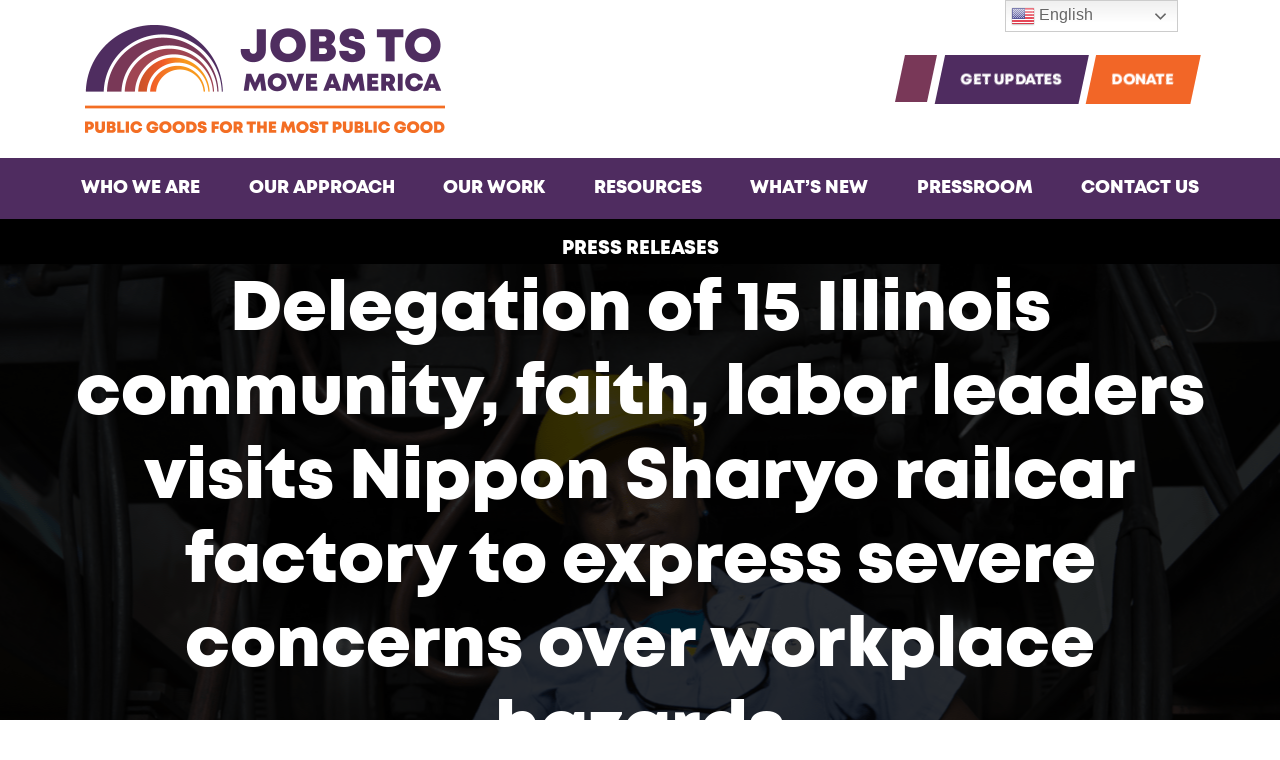

--- FILE ---
content_type: text/html; charset=UTF-8
request_url: https://jobstomoveamerica.org/press-release/delegation-of-15-illinois-community-faith-labor-leaders-visits-nippon-sharyo-railcar-factory-to-express-severe-concerns-over-workplace-hazards/
body_size: 27915
content:
<!doctype html>
<html dir="ltr" lang="en-US" prefix="og: http://ogp.me/ns#" prefix="og: https://ogp.me/ns#">
<script async src="https://pagead2.googlesyndication.com/pagead/js/adsbygoogle.js?client=ca-pub-8696709346693187"
     crossorigin="anonymous"></script>
  <head>
  <meta charset="utf-8">
  <meta http-equiv="x-ua-compatible" content="ie=edge">
  <meta name="viewport" content="width=device-width, initial-scale=1, shrink-to-fit=no">
  <title>Delegation of 15 Illinois community, faith, labor leaders visits Nippon Sharyo railcar factory to express severe concerns over workplace hazards - Jobs to Move America</title>

		<!-- All in One SEO Pro 4.9.0 - aioseo.com -->
	<meta name="description" content="On Monday, March 9, a delegation representing eight Chicago-area community, faith and labor organizations traveled to the Nippon Sharyo rail car factory in Rochelle, Illinois, to express in-person their grave concerns over alleged unhealthy and dangerous working conditions inside the factory. The delegation was organized by the Illinois Jobs to Move America coalition, and included" />
	<meta name="robots" content="max-image-preview:large" />
	<meta name="google-site-verification" content="eToeqoEVjQ-WxPqyhOAZDzSrVNUzRvSHtJzuPomzBGc" />
	<link rel="canonical" href="https://jobstomoveamerica.org/press-release/delegation-of-15-illinois-community-faith-labor-leaders-visits-nippon-sharyo-railcar-factory-to-express-severe-concerns-over-workplace-hazards/" />
	<meta name="generator" content="All in One SEO Pro (AIOSEO) 4.9.0" />
		<meta property="og:locale" content="en_US" />
		<meta property="og:site_name" content="Jobs to Move America - Jobs to Move America" />
		<meta property="og:type" content="article" />
		<meta property="og:title" content="Delegation of 15 Illinois community, faith, labor leaders visits Nippon Sharyo railcar factory to express severe concerns over workplace hazards - Jobs to Move America" />
		<meta property="og:description" content="On Monday, March 9, a delegation representing eight Chicago-area community, faith and labor organizations traveled to the Nippon Sharyo rail car factory in Rochelle, Illinois, to express in-person their grave concerns over alleged unhealthy and dangerous working conditions inside the factory. The delegation was organized by the Illinois Jobs to Move America coalition, and included" />
		<meta property="og:url" content="https://jobstomoveamerica.org/press-release/delegation-of-15-illinois-community-faith-labor-leaders-visits-nippon-sharyo-railcar-factory-to-express-severe-concerns-over-workplace-hazards/" />
		<meta property="article:published_time" content="2015-03-12T15:47:00+00:00" />
		<meta property="article:modified_time" content="2020-01-08T15:39:19+00:00" />
		<meta property="article:publisher" content="https://www.facebook.com/JobstoMoveAmerica/" />
		<meta name="twitter:card" content="summary_large_image" />
		<meta name="twitter:site" content="@JobsMoveAmerica" />
		<meta name="twitter:title" content="Delegation of 15 Illinois community, faith, labor leaders visits Nippon Sharyo railcar factory to express severe concerns over workplace hazards - Jobs to Move America" />
		<meta name="twitter:description" content="On Monday, March 9, a delegation representing eight Chicago-area community, faith and labor organizations traveled to the Nippon Sharyo rail car factory in Rochelle, Illinois, to express in-person their grave concerns over alleged unhealthy and dangerous working conditions inside the factory. The delegation was organized by the Illinois Jobs to Move America coalition, and included" />
		<script type="application/ld+json" class="aioseo-schema">
			{"@context":"https:\/\/schema.org","@graph":[{"@type":"BreadcrumbList","@id":"https:\/\/jobstomoveamerica.org\/press-release\/delegation-of-15-illinois-community-faith-labor-leaders-visits-nippon-sharyo-railcar-factory-to-express-severe-concerns-over-workplace-hazards\/#breadcrumblist","itemListElement":[{"@type":"ListItem","@id":"https:\/\/jobstomoveamerica.org#listItem","position":1,"name":"Home","item":"https:\/\/jobstomoveamerica.org","nextItem":{"@type":"ListItem","@id":"https:\/\/jobstomoveamerica.org\/press-release\/#listItem","name":"Press Releases"}},{"@type":"ListItem","@id":"https:\/\/jobstomoveamerica.org\/press-release\/#listItem","position":2,"name":"Press Releases","item":"https:\/\/jobstomoveamerica.org\/press-release\/","nextItem":{"@type":"ListItem","@id":"https:\/\/jobstomoveamerica.org\/catalog\/health-safety\/#listItem","name":"Health &amp; Safety"},"previousItem":{"@type":"ListItem","@id":"https:\/\/jobstomoveamerica.org#listItem","name":"Home"}},{"@type":"ListItem","@id":"https:\/\/jobstomoveamerica.org\/catalog\/health-safety\/#listItem","position":3,"name":"Health &amp; Safety","item":"https:\/\/jobstomoveamerica.org\/catalog\/health-safety\/","nextItem":{"@type":"ListItem","@id":"https:\/\/jobstomoveamerica.org\/press-release\/delegation-of-15-illinois-community-faith-labor-leaders-visits-nippon-sharyo-railcar-factory-to-express-severe-concerns-over-workplace-hazards\/#listItem","name":"Delegation of 15 Illinois community, faith, labor leaders visits Nippon Sharyo railcar factory to express severe concerns over workplace hazards"},"previousItem":{"@type":"ListItem","@id":"https:\/\/jobstomoveamerica.org\/press-release\/#listItem","name":"Press Releases"}},{"@type":"ListItem","@id":"https:\/\/jobstomoveamerica.org\/press-release\/delegation-of-15-illinois-community-faith-labor-leaders-visits-nippon-sharyo-railcar-factory-to-express-severe-concerns-over-workplace-hazards\/#listItem","position":4,"name":"Delegation of 15 Illinois community, faith, labor leaders visits Nippon Sharyo railcar factory to express severe concerns over workplace hazards","previousItem":{"@type":"ListItem","@id":"https:\/\/jobstomoveamerica.org\/catalog\/health-safety\/#listItem","name":"Health &amp; Safety"}}]},{"@type":"Organization","@id":"https:\/\/jobstomoveamerica.org\/#organization","name":"Jobs to Move America","description":"Jobs to Move America","url":"https:\/\/jobstomoveamerica.org\/","telephone":"+14247045947","logo":{"@type":"ImageObject","url":"https:\/\/jobstomoveamerica.org\/wp-content\/uploads\/2020\/01\/JMA-Logo_Gmail-and-Social.png","@id":"https:\/\/jobstomoveamerica.org\/press-release\/delegation-of-15-illinois-community-faith-labor-leaders-visits-nippon-sharyo-railcar-factory-to-express-severe-concerns-over-workplace-hazards\/#organizationLogo","width":740,"height":678},"image":{"@id":"https:\/\/jobstomoveamerica.org\/press-release\/delegation-of-15-illinois-community-faith-labor-leaders-visits-nippon-sharyo-railcar-factory-to-express-severe-concerns-over-workplace-hazards\/#organizationLogo"},"sameAs":["https:\/\/www.facebook.com\/JobstoMoveAmerica\/","https:\/\/x.com\/JobsMoveAmerica","https:\/\/www.instagram.com\/jobstomoveamerica\/","https:\/\/www.youtube.com\/@jobstomoveamerica7539","https:\/\/www.linkedin.com\/company\/jobs-to-move-america\/"]},{"@type":"WebPage","@id":"https:\/\/jobstomoveamerica.org\/press-release\/delegation-of-15-illinois-community-faith-labor-leaders-visits-nippon-sharyo-railcar-factory-to-express-severe-concerns-over-workplace-hazards\/#webpage","url":"https:\/\/jobstomoveamerica.org\/press-release\/delegation-of-15-illinois-community-faith-labor-leaders-visits-nippon-sharyo-railcar-factory-to-express-severe-concerns-over-workplace-hazards\/","name":"Delegation of 15 Illinois community, faith, labor leaders visits Nippon Sharyo railcar factory to express severe concerns over workplace hazards - Jobs to Move America","description":"On Monday, March 9, a delegation representing eight Chicago-area community, faith and labor organizations traveled to the Nippon Sharyo rail car factory in Rochelle, Illinois, to express in-person their grave concerns over alleged unhealthy and dangerous working conditions inside the factory. The delegation was organized by the Illinois Jobs to Move America coalition, and included","inLanguage":"en-US","isPartOf":{"@id":"https:\/\/jobstomoveamerica.org\/#website"},"breadcrumb":{"@id":"https:\/\/jobstomoveamerica.org\/press-release\/delegation-of-15-illinois-community-faith-labor-leaders-visits-nippon-sharyo-railcar-factory-to-express-severe-concerns-over-workplace-hazards\/#breadcrumblist"},"image":{"@type":"ImageObject","url":"https:\/\/jobstomoveamerica.org\/wp-content\/uploads\/2019\/12\/DSCN4130_resize.jpg","@id":"https:\/\/jobstomoveamerica.org\/press-release\/delegation-of-15-illinois-community-faith-labor-leaders-visits-nippon-sharyo-railcar-factory-to-express-severe-concerns-over-workplace-hazards\/#mainImage","width":816,"height":612,"caption":"Coalition organizers rallying outside Nippon Sharyo factory."},"primaryImageOfPage":{"@id":"https:\/\/jobstomoveamerica.org\/press-release\/delegation-of-15-illinois-community-faith-labor-leaders-visits-nippon-sharyo-railcar-factory-to-express-severe-concerns-over-workplace-hazards\/#mainImage"},"datePublished":"2015-03-12T08:47:00-07:00","dateModified":"2020-01-08T07:39:19-08:00"},{"@type":"WebSite","@id":"https:\/\/jobstomoveamerica.org\/#website","url":"https:\/\/jobstomoveamerica.org\/","name":"Jobs to Move America","description":"Jobs to Move America","inLanguage":"en-US","publisher":{"@id":"https:\/\/jobstomoveamerica.org\/#organization"}}]}
		</script>
		<!-- All in One SEO Pro -->


<!-- Google Tag Manager for WordPress by gtm4wp.com -->
<script data-cfasync="false" data-pagespeed-no-defer>
	var gtm4wp_datalayer_name = "dataLayer";
	var dataLayer = dataLayer || [];
</script>
<!-- End Google Tag Manager for WordPress by gtm4wp.com --><link rel='dns-prefetch' href='//widgetlogic.org' />
<link rel='dns-prefetch' href='//www.google.com' />
<link rel='dns-prefetch' href='//js.stripe.com' />
<link rel='dns-prefetch' href='//fonts.googleapis.com' />
<link rel="alternate" title="oEmbed (JSON)" type="application/json+oembed" href="https://jobstomoveamerica.org/wp-json/oembed/1.0/embed?url=https%3A%2F%2Fjobstomoveamerica.org%2Fpress-release%2Fdelegation-of-15-illinois-community-faith-labor-leaders-visits-nippon-sharyo-railcar-factory-to-express-severe-concerns-over-workplace-hazards%2F" />
<link rel="alternate" title="oEmbed (XML)" type="text/xml+oembed" href="https://jobstomoveamerica.org/wp-json/oembed/1.0/embed?url=https%3A%2F%2Fjobstomoveamerica.org%2Fpress-release%2Fdelegation-of-15-illinois-community-faith-labor-leaders-visits-nippon-sharyo-railcar-factory-to-express-severe-concerns-over-workplace-hazards%2F&#038;format=xml" />
<meta property="og:title" content="Delegation of 15 Illinois community, faith, labor leaders visits Nippon Sharyo railcar factory to express severe concerns over workplace hazards" />
<meta property="og:description" content="
On Monday, March 9, a delegation representing eight Chicago-area  community, faith and labor organizations traveled to the Nippon Sharyo  rail car factory in Rochelle, Illinois, to express in-person their grave  concerns over alleged unhealthy and dangerous working conditions inside  the factory. T" />
<meta property="og:type" content="article" />
<meta property="og:url" content="https://jobstomoveamerica.org/press-release/delegation-of-15-illinois-community-faith-labor-leaders-visits-nippon-sharyo-railcar-factory-to-express-severe-concerns-over-workplace-hazards/" />
<meta property="og:site_name" content="Jobs to Move America" />
<meta property="og:image" content="https://jobstomoveamerica.org/wp-content/uploads/2019/12/DSCN4130_resize.jpg" />
<meta property="og:image:width" content="816" />
<meta property="og:image:height" content="612" />
<meta name="twitter:card" content="summary_large_image"/>
<meta name="twitter:title" content="Delegation of 15 Illinois community, faith, labor leaders visits Nippon Sharyo railcar factory to express severe concerns over workplace hazards" />
<meta name="twitter:description" content="
On Monday, March 9, a delegation representing eight Chicago-area  community, faith and labor organizations traveled to the Nippon Sharyo  rail car factory in Rochelle, Illinois, to express in-person their grave  concerns over alleged unhealthy and dangerous working conditions inside  the factory. T" />
<meta name="twitter:image" content="https://jobstomoveamerica.org/wp-content/uploads/2019/12/DSCN4130_resize.jpg" />
		<!-- This site uses the Google Analytics by MonsterInsights plugin v9.11.1 - Using Analytics tracking - https://www.monsterinsights.com/ -->
							<script src="//www.googletagmanager.com/gtag/js?id=G-SFJ1CKHX55"  data-cfasync="false" data-wpfc-render="false" type="text/javascript" async></script>
			<script data-cfasync="false" data-wpfc-render="false" type="text/javascript">
				var mi_version = '9.11.1';
				var mi_track_user = true;
				var mi_no_track_reason = '';
								var MonsterInsightsDefaultLocations = {"page_location":"https:\/\/jobstomoveamerica.org\/press-release\/delegation-of-15-illinois-community-faith-labor-leaders-visits-nippon-sharyo-railcar-factory-to-express-severe-concerns-over-workplace-hazards\/"};
								if ( typeof MonsterInsightsPrivacyGuardFilter === 'function' ) {
					var MonsterInsightsLocations = (typeof MonsterInsightsExcludeQuery === 'object') ? MonsterInsightsPrivacyGuardFilter( MonsterInsightsExcludeQuery ) : MonsterInsightsPrivacyGuardFilter( MonsterInsightsDefaultLocations );
				} else {
					var MonsterInsightsLocations = (typeof MonsterInsightsExcludeQuery === 'object') ? MonsterInsightsExcludeQuery : MonsterInsightsDefaultLocations;
				}

								var disableStrs = [
										'ga-disable-G-SFJ1CKHX55',
									];

				/* Function to detect opted out users */
				function __gtagTrackerIsOptedOut() {
					for (var index = 0; index < disableStrs.length; index++) {
						if (document.cookie.indexOf(disableStrs[index] + '=true') > -1) {
							return true;
						}
					}

					return false;
				}

				/* Disable tracking if the opt-out cookie exists. */
				if (__gtagTrackerIsOptedOut()) {
					for (var index = 0; index < disableStrs.length; index++) {
						window[disableStrs[index]] = true;
					}
				}

				/* Opt-out function */
				function __gtagTrackerOptout() {
					for (var index = 0; index < disableStrs.length; index++) {
						document.cookie = disableStrs[index] + '=true; expires=Thu, 31 Dec 2099 23:59:59 UTC; path=/';
						window[disableStrs[index]] = true;
					}
				}

				if ('undefined' === typeof gaOptout) {
					function gaOptout() {
						__gtagTrackerOptout();
					}
				}
								window.dataLayer = window.dataLayer || [];

				window.MonsterInsightsDualTracker = {
					helpers: {},
					trackers: {},
				};
				if (mi_track_user) {
					function __gtagDataLayer() {
						dataLayer.push(arguments);
					}

					function __gtagTracker(type, name, parameters) {
						if (!parameters) {
							parameters = {};
						}

						if (parameters.send_to) {
							__gtagDataLayer.apply(null, arguments);
							return;
						}

						if (type === 'event') {
														parameters.send_to = monsterinsights_frontend.v4_id;
							var hookName = name;
							if (typeof parameters['event_category'] !== 'undefined') {
								hookName = parameters['event_category'] + ':' + name;
							}

							if (typeof MonsterInsightsDualTracker.trackers[hookName] !== 'undefined') {
								MonsterInsightsDualTracker.trackers[hookName](parameters);
							} else {
								__gtagDataLayer('event', name, parameters);
							}
							
						} else {
							__gtagDataLayer.apply(null, arguments);
						}
					}

					__gtagTracker('js', new Date());
					__gtagTracker('set', {
						'developer_id.dZGIzZG': true,
											});
					if ( MonsterInsightsLocations.page_location ) {
						__gtagTracker('set', MonsterInsightsLocations);
					}
										__gtagTracker('config', 'G-SFJ1CKHX55', {"forceSSL":"true","link_attribution":"true"} );
										window.gtag = __gtagTracker;										(function () {
						/* https://developers.google.com/analytics/devguides/collection/analyticsjs/ */
						/* ga and __gaTracker compatibility shim. */
						var noopfn = function () {
							return null;
						};
						var newtracker = function () {
							return new Tracker();
						};
						var Tracker = function () {
							return null;
						};
						var p = Tracker.prototype;
						p.get = noopfn;
						p.set = noopfn;
						p.send = function () {
							var args = Array.prototype.slice.call(arguments);
							args.unshift('send');
							__gaTracker.apply(null, args);
						};
						var __gaTracker = function () {
							var len = arguments.length;
							if (len === 0) {
								return;
							}
							var f = arguments[len - 1];
							if (typeof f !== 'object' || f === null || typeof f.hitCallback !== 'function') {
								if ('send' === arguments[0]) {
									var hitConverted, hitObject = false, action;
									if ('event' === arguments[1]) {
										if ('undefined' !== typeof arguments[3]) {
											hitObject = {
												'eventAction': arguments[3],
												'eventCategory': arguments[2],
												'eventLabel': arguments[4],
												'value': arguments[5] ? arguments[5] : 1,
											}
										}
									}
									if ('pageview' === arguments[1]) {
										if ('undefined' !== typeof arguments[2]) {
											hitObject = {
												'eventAction': 'page_view',
												'page_path': arguments[2],
											}
										}
									}
									if (typeof arguments[2] === 'object') {
										hitObject = arguments[2];
									}
									if (typeof arguments[5] === 'object') {
										Object.assign(hitObject, arguments[5]);
									}
									if ('undefined' !== typeof arguments[1].hitType) {
										hitObject = arguments[1];
										if ('pageview' === hitObject.hitType) {
											hitObject.eventAction = 'page_view';
										}
									}
									if (hitObject) {
										action = 'timing' === arguments[1].hitType ? 'timing_complete' : hitObject.eventAction;
										hitConverted = mapArgs(hitObject);
										__gtagTracker('event', action, hitConverted);
									}
								}
								return;
							}

							function mapArgs(args) {
								var arg, hit = {};
								var gaMap = {
									'eventCategory': 'event_category',
									'eventAction': 'event_action',
									'eventLabel': 'event_label',
									'eventValue': 'event_value',
									'nonInteraction': 'non_interaction',
									'timingCategory': 'event_category',
									'timingVar': 'name',
									'timingValue': 'value',
									'timingLabel': 'event_label',
									'page': 'page_path',
									'location': 'page_location',
									'title': 'page_title',
									'referrer' : 'page_referrer',
								};
								for (arg in args) {
																		if (!(!args.hasOwnProperty(arg) || !gaMap.hasOwnProperty(arg))) {
										hit[gaMap[arg]] = args[arg];
									} else {
										hit[arg] = args[arg];
									}
								}
								return hit;
							}

							try {
								f.hitCallback();
							} catch (ex) {
							}
						};
						__gaTracker.create = newtracker;
						__gaTracker.getByName = newtracker;
						__gaTracker.getAll = function () {
							return [];
						};
						__gaTracker.remove = noopfn;
						__gaTracker.loaded = true;
						window['__gaTracker'] = __gaTracker;
					})();
									} else {
										console.log("");
					(function () {
						function __gtagTracker() {
							return null;
						}

						window['__gtagTracker'] = __gtagTracker;
						window['gtag'] = __gtagTracker;
					})();
									}
			</script>
							<!-- / Google Analytics by MonsterInsights -->
		<style id='wp-img-auto-sizes-contain-inline-css' type='text/css'>
img:is([sizes=auto i],[sizes^="auto," i]){contain-intrinsic-size:3000px 1500px}
/*# sourceURL=wp-img-auto-sizes-contain-inline-css */
</style>
<link rel='stylesheet' id='givewp-campaign-blocks-fonts-css' href='https://fonts.googleapis.com/css2?family=Inter%3Awght%40400%3B500%3B600%3B700&#038;display=swap&#038;ver=6.9' type='text/css' media='all' />
<style id='wp-emoji-styles-inline-css' type='text/css'>

	img.wp-smiley, img.emoji {
		display: inline !important;
		border: none !important;
		box-shadow: none !important;
		height: 1em !important;
		width: 1em !important;
		margin: 0 0.07em !important;
		vertical-align: -0.1em !important;
		background: none !important;
		padding: 0 !important;
	}
/*# sourceURL=wp-emoji-styles-inline-css */
</style>
<style id='wp-block-library-inline-css' type='text/css'>
:root{--wp-block-synced-color:#7a00df;--wp-block-synced-color--rgb:122,0,223;--wp-bound-block-color:var(--wp-block-synced-color);--wp-editor-canvas-background:#ddd;--wp-admin-theme-color:#007cba;--wp-admin-theme-color--rgb:0,124,186;--wp-admin-theme-color-darker-10:#006ba1;--wp-admin-theme-color-darker-10--rgb:0,107,160.5;--wp-admin-theme-color-darker-20:#005a87;--wp-admin-theme-color-darker-20--rgb:0,90,135;--wp-admin-border-width-focus:2px}@media (min-resolution:192dpi){:root{--wp-admin-border-width-focus:1.5px}}.wp-element-button{cursor:pointer}:root .has-very-light-gray-background-color{background-color:#eee}:root .has-very-dark-gray-background-color{background-color:#313131}:root .has-very-light-gray-color{color:#eee}:root .has-very-dark-gray-color{color:#313131}:root .has-vivid-green-cyan-to-vivid-cyan-blue-gradient-background{background:linear-gradient(135deg,#00d084,#0693e3)}:root .has-purple-crush-gradient-background{background:linear-gradient(135deg,#34e2e4,#4721fb 50%,#ab1dfe)}:root .has-hazy-dawn-gradient-background{background:linear-gradient(135deg,#faaca8,#dad0ec)}:root .has-subdued-olive-gradient-background{background:linear-gradient(135deg,#fafae1,#67a671)}:root .has-atomic-cream-gradient-background{background:linear-gradient(135deg,#fdd79a,#004a59)}:root .has-nightshade-gradient-background{background:linear-gradient(135deg,#330968,#31cdcf)}:root .has-midnight-gradient-background{background:linear-gradient(135deg,#020381,#2874fc)}:root{--wp--preset--font-size--normal:16px;--wp--preset--font-size--huge:42px}.has-regular-font-size{font-size:1em}.has-larger-font-size{font-size:2.625em}.has-normal-font-size{font-size:var(--wp--preset--font-size--normal)}.has-huge-font-size{font-size:var(--wp--preset--font-size--huge)}.has-text-align-center{text-align:center}.has-text-align-left{text-align:left}.has-text-align-right{text-align:right}.has-fit-text{white-space:nowrap!important}#end-resizable-editor-section{display:none}.aligncenter{clear:both}.items-justified-left{justify-content:flex-start}.items-justified-center{justify-content:center}.items-justified-right{justify-content:flex-end}.items-justified-space-between{justify-content:space-between}.screen-reader-text{border:0;clip-path:inset(50%);height:1px;margin:-1px;overflow:hidden;padding:0;position:absolute;width:1px;word-wrap:normal!important}.screen-reader-text:focus{background-color:#ddd;clip-path:none;color:#444;display:block;font-size:1em;height:auto;left:5px;line-height:normal;padding:15px 23px 14px;text-decoration:none;top:5px;width:auto;z-index:100000}html :where(.has-border-color){border-style:solid}html :where([style*=border-top-color]){border-top-style:solid}html :where([style*=border-right-color]){border-right-style:solid}html :where([style*=border-bottom-color]){border-bottom-style:solid}html :where([style*=border-left-color]){border-left-style:solid}html :where([style*=border-width]){border-style:solid}html :where([style*=border-top-width]){border-top-style:solid}html :where([style*=border-right-width]){border-right-style:solid}html :where([style*=border-bottom-width]){border-bottom-style:solid}html :where([style*=border-left-width]){border-left-style:solid}html :where(img[class*=wp-image-]){height:auto;max-width:100%}:where(figure){margin:0 0 1em}html :where(.is-position-sticky){--wp-admin--admin-bar--position-offset:var(--wp-admin--admin-bar--height,0px)}@media screen and (max-width:600px){html :where(.is-position-sticky){--wp-admin--admin-bar--position-offset:0px}}
/*# sourceURL=/wp-includes/css/dist/block-library/common.min.css */
</style>
<link rel='stylesheet' id='block-widget-css' href='https://jobstomoveamerica.org/wp-content/plugins/widget-logic/block_widget/css/widget.css?ver=1722946112' type='text/css' media='all' />
<link rel='stylesheet' id='wp-components-css' href='https://jobstomoveamerica.org/wp-includes/css/dist/components/style.min.css?ver=6.9' type='text/css' media='all' />
<link rel='stylesheet' id='wp-preferences-css' href='https://jobstomoveamerica.org/wp-includes/css/dist/preferences/style.min.css?ver=6.9' type='text/css' media='all' />
<link rel='stylesheet' id='wp-block-editor-css' href='https://jobstomoveamerica.org/wp-includes/css/dist/block-editor/style.min.css?ver=6.9' type='text/css' media='all' />
<link rel='stylesheet' id='popup-maker-block-library-style-css' href='https://jobstomoveamerica.org/wp-content/plugins/popup-maker/dist/packages/block-library-style.css?ver=dbea705cfafe089d65f1' type='text/css' media='all' />
<link rel='stylesheet' id='give-styles-css' href='https://jobstomoveamerica.org/wp-content/plugins/give/build/assets/dist/css/give.css?ver=4.13.2' type='text/css' media='all' />
<link rel='stylesheet' id='give-donation-summary-style-frontend-css' href='https://jobstomoveamerica.org/wp-content/plugins/give/build/assets/dist/css/give-donation-summary.css?ver=4.13.2' type='text/css' media='all' />
<link rel='stylesheet' id='givewp-design-system-foundation-css' href='https://jobstomoveamerica.org/wp-content/plugins/give/build/assets/dist/css/design-system/foundation.css?ver=1.2.0' type='text/css' media='all' />
<link rel='stylesheet' id='give-salesforce-style-frontend-css' href='https://jobstomoveamerica.org/wp-content/plugins/give-salesforce/public/css/give-salesforce.css?ver=1.2.0' type='text/css' media='all' />
<link rel='stylesheet' id='give_ffm_frontend_styles-css' href='https://jobstomoveamerica.org/wp-content/plugins/give-form-field-manager/assets/dist/css/give-ffm-frontend.css?ver=3.2.1' type='text/css' media='all' />
<link rel='stylesheet' id='give_ffm_datepicker_styles-css' href='https://jobstomoveamerica.org/wp-content/plugins/give-form-field-manager/assets/dist/css/give-ffm-datepicker.css?ver=3.2.1' type='text/css' media='all' />
<link rel='stylesheet' id='give-tributes-css' href='https://jobstomoveamerica.org/wp-content/plugins/give-tributes/assets/css/give-tributes-public.min.css?ver=2.3.0' type='text/css' media='all' />
<link rel='stylesheet' id='give_recurring_css-css' href='https://jobstomoveamerica.org/wp-content/plugins/give-recurring/assets/css/give-recurring.min.css?ver=2.16.0' type='text/css' media='all' />
<link rel='stylesheet' id='search-filter-flatpickr-css' href='https://jobstomoveamerica.org/wp-content/plugins/search-filter/assets/css/vendor/flatpickr.min.css?ver=3.1.6' type='text/css' media='all' />
<link rel='stylesheet' id='search-filter-css' href='https://jobstomoveamerica.org/wp-content/plugins/search-filter-pro/assets/css/frontend/frontend.css?ver=3.1.6' type='text/css' media='all' />
<link rel='stylesheet' id='search-filter-ugc-styles-css' href='https://jobstomoveamerica.org/wp-content/uploads/search-filter/style.css?ver=1' type='text/css' media='all' />
<link rel='stylesheet' id='sage/main.css-css' href='https://jobstomoveamerica.org/wp-content/themes/jobstomove/dist/styles/main_02b7c0d8.css' type='text/css' media='all' />
<script type="text/javascript">
		if ( ! Object.hasOwn( window, 'searchAndFilter' ) ) {
			window.searchAndFilter = {};
		}
		</script><script type="text/javascript" src="https://jobstomoveamerica.org/wp-includes/js/jquery/jquery.min.js?ver=3.7.1" id="jquery-core-js"></script>
<script type="text/javascript" src="https://jobstomoveamerica.org/wp-includes/js/jquery/jquery-migrate.min.js?ver=3.4.1" id="jquery-migrate-js"></script>
<script type="text/javascript" src="https://jobstomoveamerica.org/wp-includes/js/jquery/ui/core.min.js?ver=1.13.3" id="jquery-ui-core-js"></script>
<script type="text/javascript" src="https://jobstomoveamerica.org/wp-includes/js/jquery/ui/datepicker.min.js?ver=1.13.3" id="jquery-ui-datepicker-js"></script>
<script type="text/javascript" id="jquery-ui-datepicker-js-after">
/* <![CDATA[ */
jQuery(function(jQuery){jQuery.datepicker.setDefaults({"closeText":"Close","currentText":"Today","monthNames":["January","February","March","April","May","June","July","August","September","October","November","December"],"monthNamesShort":["Jan","Feb","Mar","Apr","May","Jun","Jul","Aug","Sep","Oct","Nov","Dec"],"nextText":"Next","prevText":"Previous","dayNames":["Sunday","Monday","Tuesday","Wednesday","Thursday","Friday","Saturday"],"dayNamesShort":["Sun","Mon","Tue","Wed","Thu","Fri","Sat"],"dayNamesMin":["S","M","T","W","T","F","S"],"dateFormat":"MM d, yy","firstDay":1,"isRTL":false});});
//# sourceURL=jquery-ui-datepicker-js-after
/* ]]> */
</script>
<script type="text/javascript" src="https://jobstomoveamerica.org/wp-includes/js/jquery/ui/mouse.min.js?ver=1.13.3" id="jquery-ui-mouse-js"></script>
<script type="text/javascript" src="https://jobstomoveamerica.org/wp-includes/js/jquery/ui/slider.min.js?ver=1.13.3" id="jquery-ui-slider-js"></script>
<script type="text/javascript" src="https://jobstomoveamerica.org/wp-includes/js/clipboard.min.js?ver=2.0.11" id="clipboard-js"></script>
<script type="text/javascript" src="https://jobstomoveamerica.org/wp-includes/js/plupload/moxie.min.js?ver=1.3.5.1" id="moxiejs-js"></script>
<script type="text/javascript" src="https://jobstomoveamerica.org/wp-includes/js/plupload/plupload.min.js?ver=2.1.9" id="plupload-js"></script>
<script type="text/javascript" src="https://jobstomoveamerica.org/wp-includes/js/underscore.min.js?ver=1.13.7" id="underscore-js"></script>
<script type="text/javascript" src="https://jobstomoveamerica.org/wp-includes/js/dist/dom-ready.min.js?ver=f77871ff7694fffea381" id="wp-dom-ready-js"></script>
<script type="text/javascript" src="https://jobstomoveamerica.org/wp-includes/js/dist/hooks.min.js?ver=dd5603f07f9220ed27f1" id="wp-hooks-js"></script>
<script type="text/javascript" src="https://jobstomoveamerica.org/wp-includes/js/dist/i18n.min.js?ver=c26c3dc7bed366793375" id="wp-i18n-js"></script>
<script type="text/javascript" id="wp-i18n-js-after">
/* <![CDATA[ */
wp.i18n.setLocaleData( { 'text direction\u0004ltr': [ 'ltr' ] } );
//# sourceURL=wp-i18n-js-after
/* ]]> */
</script>
<script type="text/javascript" src="https://jobstomoveamerica.org/wp-includes/js/dist/a11y.min.js?ver=cb460b4676c94bd228ed" id="wp-a11y-js"></script>
<script type="text/javascript" id="plupload-handlers-js-extra">
/* <![CDATA[ */
var pluploadL10n = {"queue_limit_exceeded":"You have attempted to queue too many files.","file_exceeds_size_limit":"%s exceeds the maximum upload size for this site.","zero_byte_file":"This file is empty. Please try another.","invalid_filetype":"This file cannot be processed by the web server.","not_an_image":"This file is not an image. Please try another.","image_memory_exceeded":"Memory exceeded. Please try another smaller file.","image_dimensions_exceeded":"This is larger than the maximum size. Please try another.","default_error":"An error occurred in the upload. Please try again later.","missing_upload_url":"There was a configuration error. Please contact the server administrator.","upload_limit_exceeded":"You may only upload 1 file.","http_error":"Unexpected response from the server. The file may have been uploaded successfully. Check in the Media Library or reload the page.","http_error_image":"The server cannot process the image. This can happen if the server is busy or does not have enough resources to complete the task. Uploading a smaller image may help. Suggested maximum size is 2560 pixels.","upload_failed":"Upload failed.","big_upload_failed":"Please try uploading this file with the %1$sbrowser uploader%2$s.","big_upload_queued":"%s exceeds the maximum upload size for the multi-file uploader when used in your browser.","io_error":"IO error.","security_error":"Security error.","file_cancelled":"File canceled.","upload_stopped":"Upload stopped.","dismiss":"Dismiss","crunching":"Crunching\u2026","deleted":"moved to the Trash.","error_uploading":"\u201c%s\u201d has failed to upload.","unsupported_image":"This image cannot be displayed in a web browser. For best results convert it to JPEG before uploading.","noneditable_image":"The web server cannot generate responsive image sizes for this image. Convert it to JPEG or PNG before uploading.","file_url_copied":"The file URL has been copied to your clipboard"};
//# sourceURL=plupload-handlers-js-extra
/* ]]> */
</script>
<script type="text/javascript" src="https://jobstomoveamerica.org/wp-includes/js/plupload/handlers.min.js?ver=6.9" id="plupload-handlers-js"></script>
<script type="text/javascript" id="give_ffm_frontend-js-extra">
/* <![CDATA[ */
var give_ffm_frontend = {"ajaxurl":"https://jobstomoveamerica.org/wp-admin/admin-ajax.php","error_message":"Please complete all required fields","submit_button_text":"Donate Now","nonce":"47dd874ec9","confirmMsg":"Are you sure?","i18n":{"timepicker":{"choose_time":"Choose Time","time":"Time","hour":"Hour","minute":"Minute","second":"Second","done":"Done","now":"Now"},"repeater":{"max_rows":"You have added the maximum number of fields allowed."}},"plupload":{"url":"https://jobstomoveamerica.org/wp-admin/admin-ajax.php?nonce=0fa482bc3f","flash_swf_url":"https://jobstomoveamerica.org/wp-includes/js/plupload/plupload.flash.swf","filters":[{"title":"Allowed Files","extensions":"*"}],"multipart":true,"urlstream_upload":true}};
//# sourceURL=give_ffm_frontend-js-extra
/* ]]> */
</script>
<script type="text/javascript" src="https://jobstomoveamerica.org/wp-content/plugins/give-form-field-manager/assets/dist/js/give-ffm-frontend.js?ver=3.2.1" id="give_ffm_frontend-js"></script>
<script type="text/javascript" id="give-tributes-common-js-extra">
/* <![CDATA[ */
var give_tributes_common_vars = {"give_tribute_characters_left":"Characters left","ajax_url":"https://jobstomoveamerica.org/wp-admin/admin-ajax.php","give_tribute_receipt_limit_exceed":"Sorry! You cannot add notify people more than 5."};
//# sourceURL=give-tributes-common-js-extra
/* ]]> */
</script>
<script type="text/javascript" src="https://jobstomoveamerica.org/wp-content/plugins/give-tributes/assets/js/give-tributes-common.min.js?ver=2.3.0" id="give-tributes-common-js"></script>
<script type="text/javascript" src="https://jobstomoveamerica.org/wp-content/plugins/google-analytics-for-wordpress/assets/js/frontend-gtag.min.js?ver=9.11.1" id="monsterinsights-frontend-script-js" async="async" data-wp-strategy="async"></script>
<script data-cfasync="false" data-wpfc-render="false" type="text/javascript" id='monsterinsights-frontend-script-js-extra'>/* <![CDATA[ */
var monsterinsights_frontend = {"js_events_tracking":"true","download_extensions":"doc,pdf,ppt,zip,xls,docx,pptx,xlsx","inbound_paths":"[{\"path\":\"\\\/go\\\/\",\"label\":\"affiliate\"},{\"path\":\"\\\/recommend\\\/\",\"label\":\"affiliate\"}]","home_url":"https:\/\/jobstomoveamerica.org","hash_tracking":"false","v4_id":"G-SFJ1CKHX55"};/* ]]> */
</script>
<script type="text/javascript" src="https://www.google.com/recaptcha/api.js?ver=6.9" id="give-captcha-js-js"></script>
<script type="text/javascript" id="give-stripe-js-js-extra">
/* <![CDATA[ */
var give_stripe_vars = {"zero_based_currency":"","zero_based_currencies_list":["JPY","KRW","CLP","ISK","BIF","DJF","GNF","KHR","KPW","LAK","LKR","MGA","MZN","VUV"],"sitename":"Jobs to Move America","checkoutBtnTitle":"Donate","publishable_key":"pk_live_SMtnnvlq4TpJelMdklNha8iD","checkout_image":"https://jobstomoveamerica.org/wp-content/uploads/2019/12/JMA_horizontal_newtag_rgb-scaled-e1576197655694.png","checkout_address":"on","checkout_processing_text":"Donation Processing...","give_version":"4.13.2","cc_fields_format":"multi","card_number_placeholder_text":"Card Number","card_cvc_placeholder_text":"CVC","donate_button_text":"Donate Now","element_font_styles":{"cssSrc":false},"element_base_styles":{"color":"#32325D","fontWeight":500,"fontSize":"16px","fontSmoothing":"antialiased","::placeholder":{"color":"#222222"},":-webkit-autofill":{"color":"#e39f48"}},"element_complete_styles":{},"element_empty_styles":{},"element_invalid_styles":{},"float_labels":"","base_country":"US","preferred_locale":"en","stripe_card_update":"","stripe_becs_update":""};
//# sourceURL=give-stripe-js-js-extra
/* ]]> */
</script>
<script type="text/javascript" src="https://js.stripe.com/v3/?ver=4.13.2" id="give-stripe-js-js"></script>
<script type="text/javascript" src="https://jobstomoveamerica.org/wp-content/plugins/give/build/assets/dist/js/give-stripe.js?ver=4.13.2" id="give-stripe-onpage-js-js"></script>
<script type="text/javascript" id="give-js-extra">
/* <![CDATA[ */
var give_global_vars = {"ajaxurl":"https://jobstomoveamerica.org/wp-admin/admin-ajax.php","checkout_nonce":"a55d01fad7","currency":"USD","currency_sign":"$","currency_pos":"before","thousands_separator":",","decimal_separator":".","no_gateway":"Please select a payment method.","bad_minimum":"The minimum custom donation amount for this form is","bad_maximum":"The maximum custom donation amount for this form is","general_loading":"Loading...","purchase_loading":"Please Wait...","textForOverlayScreen":"\u003Ch3\u003EProcessing...\u003C/h3\u003E\u003Cp\u003EThis will only take a second!\u003C/p\u003E","number_decimals":"2","is_test_mode":"","give_version":"4.13.2","magnific_options":{"main_class":"give-modal","close_on_bg_click":false},"form_translation":{"payment-mode":"Please select payment mode.","give_first":"Please enter your first name.","give_last":"Please enter your last name.","give_email":"Please enter a valid email address.","give_user_login":"Invalid email address or username.","give_user_pass":"Enter a password.","give_user_pass_confirm":"Enter the password confirmation.","give_agree_to_terms":"You must agree to the terms and conditions."},"confirm_email_sent_message":"Please check your email and click on the link to access your complete donation history.","ajax_vars":{"ajaxurl":"https://jobstomoveamerica.org/wp-admin/admin-ajax.php","ajaxNonce":"01840ce444","loading":"Loading","select_option":"Please select an option","default_gateway":"stripe","permalinks":"1","number_decimals":2},"cookie_hash":"8e0222bd4d600e7b9fad7a723f573ef7","session_nonce_cookie_name":"wp-give_session_reset_nonce_8e0222bd4d600e7b9fad7a723f573ef7","session_cookie_name":"wp-give_session_8e0222bd4d600e7b9fad7a723f573ef7","delete_session_nonce_cookie":"0"};
var giveApiSettings = {"root":"https://jobstomoveamerica.org/wp-json/give-api/v2/","rest_base":"give-api/v2"};
//# sourceURL=give-js-extra
/* ]]> */
</script>
<script type="text/javascript" src="https://jobstomoveamerica.org/wp-content/plugins/give/build/assets/dist/js/give.js?ver=8540f4f50a2032d9c5b5" id="give-js"></script>
<script type="text/javascript" src="https://jobstomoveamerica.org/wp-content/plugins/give-tributes/assets/js/give-tributes-public.min.js?ver=2.3.0" id="give-tributes-js"></script>
<script type="text/javascript" id="give_recurring_script-js-extra">
/* <![CDATA[ */
var Give_Recurring_Vars = {"email_access":"1","pretty_intervals":{"1":"Every","2":"Every two","3":"Every three","4":"Every four","5":"Every five","6":"Every six"},"pretty_periods":{"day":"Daily","week":"Weekly","month":"Monthly","quarter":"Quarterly","half-year":"Semi-Annually","year":"Yearly"},"messages":{"daily_forbidden":"The selected payment method does not support daily recurring giving. Please select another payment method or supported giving frequency.","confirm_cancel":"Are you sure you want to cancel this subscription?"},"multi_level_message_pre_text":"You have chosen to donate"};
//# sourceURL=give_recurring_script-js-extra
/* ]]> */
</script>
<script type="text/javascript" src="https://jobstomoveamerica.org/wp-content/plugins/give-recurring/assets/js/give-recurring.min.js?ver=2.16.0" id="give_recurring_script-js"></script>
<script type="text/javascript" src="https://jobstomoveamerica.org/wp-content/plugins/search-filter/assets/js/vendor/flatpickr.min.js?ver=3.1.6" id="search-filter-flatpickr-js"></script>
<script type="text/javascript" id="search-filter-js-before">
/* <![CDATA[ */
window.searchAndFilter.frontend = {"fields":{},"queries":{},"library":{"fields":{},"components":{}},"restNonce":"11d2ae0a48","homeUrl":"https:\/\/jobstomoveamerica.org","isPro":true,"suggestionsNonce":"045f6383ba"};
//# sourceURL=search-filter-js-before
/* ]]> */
</script>
<script type="text/javascript" src="https://jobstomoveamerica.org/wp-content/plugins/search-filter-pro/assets/js/frontend/frontend.js?ver=3.1.6" id="search-filter-js"></script>
<link rel="https://api.w.org/" href="https://jobstomoveamerica.org/wp-json/" /><link rel="alternate" title="JSON" type="application/json" href="https://jobstomoveamerica.org/wp-json/wp/v2/press-release/567" /><link rel="EditURI" type="application/rsd+xml" title="RSD" href="https://jobstomoveamerica.org/xmlrpc.php?rsd" />
<meta name="generator" content="WordPress 6.9" />
<link rel='shortlink' href='https://jobstomoveamerica.org/?p=567' />
<meta name="generator" content="Give v4.13.2" />

<!-- Google Tag Manager for WordPress by gtm4wp.com -->
<!-- GTM Container placement set to automatic -->
<script data-cfasync="false" data-pagespeed-no-defer>
	var dataLayer_content = {"pagePostType":"press-release","pagePostType2":"single-press-release","pagePostAuthor":"JMA Web"};
	dataLayer.push( dataLayer_content );
</script>
<script data-cfasync="false" data-pagespeed-no-defer>
(function(w,d,s,l,i){w[l]=w[l]||[];w[l].push({'gtm.start':
new Date().getTime(),event:'gtm.js'});var f=d.getElementsByTagName(s)[0],
j=d.createElement(s),dl=l!='dataLayer'?'&l='+l:'';j.async=true;j.src=
'//www.googletagmanager.com/gtm.js?id='+i+dl;f.parentNode.insertBefore(j,f);
})(window,document,'script','dataLayer','GTM-NP58B85');
</script>
<!-- End Google Tag Manager for WordPress by gtm4wp.com --><script src="https://kit.fontawesome.com/6866f422b1.js" crossorigin="anonymous"></script><script>piAId = '969783';
piCId = '63314';
piHostname = 'info.jobstomoveamerica.org';

(function() {
	function async_load(){
		var s = document.createElement('script'); s.type = 'text/javascript';
		s.src = ('https:' == document.location.protocol ? 'https://' : 'http://') + piHostname + '/pd.js';
		var c = document.getElementsByTagName('script')[0]; c.parentNode.insertBefore(s, c);
	}
	if(window.attachEvent) { window.attachEvent('onload', async_load); }
	else { window.addEventListener('load', async_load, false); }
})();</script><link rel="icon" href="https://jobstomoveamerica.org/wp-content/uploads/2020/01/cropped-JMA-logo-jpeg-test-32x32.jpg" sizes="32x32" />
<link rel="icon" href="https://jobstomoveamerica.org/wp-content/uploads/2020/01/cropped-JMA-logo-jpeg-test-192x192.jpg" sizes="192x192" />
<link rel="apple-touch-icon" href="https://jobstomoveamerica.org/wp-content/uploads/2020/01/cropped-JMA-logo-jpeg-test-180x180.jpg" />
<meta name="msapplication-TileImage" content="https://jobstomoveamerica.org/wp-content/uploads/2020/01/cropped-JMA-logo-jpeg-test-270x270.jpg" />
		<style type="text/css" id="wp-custom-css">
			#popmake-3920 {
	max-width: 420px!important;
	
}

#popmake-3920 h2 {
	  padding: 30px 10px;
    font-size: 20px;
    line-height: 30px;
}

#popmake-3920 .wp-block-group {
	    background: #fff;
    	padding: 10px 25px;
}

#popmake-3920 button.pum-close {
    color: #000;
    -webkit-box-shadow: none;
    box-shadow: none;
    border-radius: 50%;
    line-height: 10px;
    font-weight: 900;
    top: 10px;
    right: 10px;
}

#popmake-3920 .wp-block-group form input[type=submit] {
    background: #d5562c;
    color: #fff;
    border: none;
    font-family: Mont-Heavy,Arial Black,Helvetica Neue,Helvetica,sans-serif;
    text-transform: uppercase;
    padding: 15px 5px 12px;
	width: 100%;
}

#popmake-3920 .wp-block-group form input {
    border: 1px solid #4f2c60;
    text-align: center;
    padding: 10px 0;
    margin: 0;
}

#popmake-3920 .wp-block-group form input[type=text] {
    width: 100%;
}

#popmake-3920 .wp-block-group form input {
    padding: 15px 0;
}

#popmake-3920 .gform_wrapper ul.gform_fields li.gfield {
	padding-right: 0;
}

li.meta--person__contact {
    display: none;
}

h2.thumbnail.thumbnail--title {
    min-width: 330px;
    font-size: 32px;
}

body .slimmenu li a {
    padding: 20px 12px;
    font-size: 18px;
}		</style>
		</head>
  <body class="wp-singular press-release-template-default single single-press-release postid-567 wp-embed-responsive wp-theme-jobstomoveresources give-recurring delegation-of-15-illinois-community-faith-labor-leaders-visits-nippon-sharyo-railcar-factory-to-express-severe-concerns-over-workplace-hazards sidebar-primary app-data index-data singular-data single-data single-press-release-data single-press-release-delegation-of-15-illinois-community-faith-labor-leaders-visits-nippon-sharyo-railcar-factory-to-express-severe-concerns-over-workplace-hazards-data">
        <header role="banner">
  <div class="container">
    <a class="brand" href="https://jobstomoveamerica.org/" title="Jobs to Move America" rel="home">
  <img src="https://jobstomoveamerica.org/wp-content/themes/jobstomove/dist/images/logo_999dc8f8.png" alt="Jobs to Move America">
</a>    <ul class="social-icons">
	<li>
		<a target="_blank" href="https://info.jobstomoveamerica.org/facebook">
			<i class="fab fa-facebook-f" aria-hidden="true"></i><span class="sr-only">Facebook</span>
		</a>
	</li>
	<li>
		<a target="_blank" href="https://info.jobstomoveamerica.org/twitter">
			<i class="fab fa-twitter" aria-hidden="true"></i><span class="sr-only">Twitter</span>
		</a>
	</li>
	<li>
		<a target="_blank" href="https://info.jobstomoveamerica.org/instagram">
			<i class="fab fa-instagram" aria-hidden="true"></i><span class="sr-only">Instagram</span>
		</a>
	</li>
	<li>
		<a target="_blank" href="https://info.jobstomoveamerica.org/linkedin">
			<i class="fab fa-linkedin" aria-hidden="true"></i><span class="sr-only">Instagram</span>
		</a>
	</li>
	<li>
		<a target="_blank" href="https://info.jobstomoveamerica.org/youtube">
			<i class="fab fa-youtube" aria-hidden="true"></i><span class="sr-only">Instagram</span>
		</a>
	</li>
</ul>
    <div class="header--btns">
      <div class="dropdown search-dropdown">
  <button class="btn btn-shear btn-search" type="button" id="searchDropdown" data-toggle="dropdown" aria-haspopup="true" aria-expanded="false">
		<span class="btn-shear__inner"><i class="fas fa-search"></i><span class="screen-reader-text sr-only">Open search</span></span>
  </button>
  <div class="dropdown-menu" aria-labelledby="searchDropdown">
		<form class="search-form flex-nowrap mb-0" action="https://jobstomoveamerica.org/" method="get">
			<label for="search-input" class="sr-only">
				Search for...
			</label>
			<input class="input search-field" id="search-input" title="Search for:" name="s" type="search" value="" aria-label="search" placeholder="Search …" />
			<input class="search-submit" type="submit" hidden value="Search" />
		</form>
  </div>
</div>      <a class="btn btn-shear btn-updates" href="https://jobstomoveamerica.org/get-updates/"><span class="btn-shear__inner">Get Updates</span></a>
      <a class="btn btn-shear btn-donate" href="/donate/"><span class="btn-shear__inner">Donate</span></a>
    </div>
  </div>
  <nav class="nav-primary">
    <div class="container">
              <div class="menu-primary-navigation-container"><ul id="menu-primary-navigation" class="slimmenu"><li id="menu-item-140" class="menu-item menu-item-type-custom menu-item-object-custom menu-item-has-children menu-item-140"><a href="/mission-vision-values/">Who We Are</a>
<ul class="sub-menu">
	<li id="menu-item-133" class="menu-item menu-item-type-post_type menu-item-object-page menu-item-133"><a href="https://jobstomoveamerica.org/mission-vision-values/">Mission, Vision, &#038; Values</a></li>
	<li id="menu-item-147" class="menu-item menu-item-type-taxonomy menu-item-object-role menu-item-147"><a href="https://jobstomoveamerica.org/role/staff/">Our Staff</a></li>
	<li id="menu-item-148" class="menu-item menu-item-type-taxonomy menu-item-object-role menu-item-148"><a href="https://jobstomoveamerica.org/role/board/">Our Board</a></li>
	<li id="menu-item-149" class="menu-item menu-item-type-post_type_archive menu-item-object-position menu-item-149"><a href="https://jobstomoveamerica.org/position/">Job Openings</a></li>
</ul>
</li>
<li id="menu-item-136" class="menu-item menu-item-type-post_type menu-item-object-page menu-item-has-children menu-item-136"><a href="https://jobstomoveamerica.org/our-approach/what-we-do/">Our Approach</a>
<ul class="sub-menu">
	<li id="menu-item-1228" class="menu-item menu-item-type-post_type menu-item-object-page menu-item-1228"><a href="https://jobstomoveamerica.org/our-approach/what-we-do/">What We Do</a></li>
	<li id="menu-item-137" class="menu-item menu-item-type-post_type menu-item-object-page menu-item-137"><a href="https://jobstomoveamerica.org/our-approach/who-we-work-with/">Who We Work With</a></li>
	<li id="menu-item-138" class="menu-item menu-item-type-post_type menu-item-object-page menu-item-138"><a href="https://jobstomoveamerica.org/our-approach/why-public-purchasing/">Why Public Purchasing?</a></li>
</ul>
</li>
<li id="menu-item-197" class="menu-item menu-item-type-post_type_archive menu-item-object-region menu-item-has-children menu-item-197"><a href="https://jobstomoveamerica.org/region/">Our Work</a>
<ul class="sub-menu">
	<li id="menu-item-155" class="menu-item menu-item-type-post_type menu-item-object-region menu-item-155"><a href="https://jobstomoveamerica.org/region/western-states/">Western States</a></li>
	<li id="menu-item-154" class="menu-item menu-item-type-post_type menu-item-object-region menu-item-154"><a href="https://jobstomoveamerica.org/region/midwest/">Midwest</a></li>
	<li id="menu-item-153" class="menu-item menu-item-type-post_type menu-item-object-region menu-item-153"><a href="https://jobstomoveamerica.org/region/northeast/">Northeast</a></li>
	<li id="menu-item-152" class="menu-item menu-item-type-post_type menu-item-object-region menu-item-152"><a href="https://jobstomoveamerica.org/region/southern/">The South</a></li>
	<li id="menu-item-151" class="menu-item menu-item-type-post_type menu-item-object-region menu-item-151"><a href="https://jobstomoveamerica.org/region/national/">National</a></li>
</ul>
</li>
<li id="menu-item-150" class="menu-item menu-item-type-post_type_archive menu-item-object-resource menu-item-150"><a href="https://jobstomoveamerica.org/resource/">Resources</a></li>
<li id="menu-item-5611" class="menu-item menu-item-type-post_type_archive menu-item-object-update menu-item-5611"><a href="https://jobstomoveamerica.org/update/">What&#8217;s New</a></li>
<li id="menu-item-261" class="menu-item menu-item-type-post_type menu-item-object-page menu-item-has-children menu-item-261"><a href="https://jobstomoveamerica.org/pressroom/">Pressroom</a>
<ul class="sub-menu">
	<li id="menu-item-146" class="menu-item menu-item-type-post_type_archive menu-item-object-press-release menu-item-146"><a href="https://jobstomoveamerica.org/press-release/">Press Releases</a></li>
	<li id="menu-item-132" class="menu-item menu-item-type-post_type menu-item-object-page menu-item-132"><a href="https://jobstomoveamerica.org/media-inquiries/">Media Inquiries</a></li>
	<li id="menu-item-156" class="menu-item menu-item-type-post_type_archive menu-item-object-itn menu-item-156"><a href="https://jobstomoveamerica.org/in-the-news/">In the News</a></li>
	<li id="menu-item-134" class="menu-item menu-item-type-post_type menu-item-object-page menu-item-134"><a href="https://jobstomoveamerica.org/newsletters/">Newsletters</a></li>
</ul>
</li>
<li id="menu-item-38285" class="menu-item menu-item-type-post_type menu-item-object-page menu-item-38285"><a href="https://jobstomoveamerica.org/contact-us/">Contact Us</a></li>
</ul></div>
          </div>
  </nav>
</header>
        <div class="wrap" role="document">
      <div class="page-header" style="background: black url('https://jobstomoveamerica.org/wp-content/themes/jobstomove/dist/images/page-header1_e118d14d.png') no-repeat center">
  <div class="page-header-overlay">
    <div class="container">
      <div><nav aria-label="breadcrumb"><ol class="breadcrumb bg-transparent p-0 mb-0 neusaNextPro-medium"><li class="breadcrumb-item"  aria-current="page"><a class="text-blue" href="https://jobstomoveamerica.org/press-release/">Press Releases</a></li><li class="breadcrumb-item active text-blue" aria-current="page">Delegation of 15 Illinois community, faith, labor leaders visits Nippon Sharyo railcar factory to express severe concerns over workplace hazards</li></ol></nav></div>
              <h1>Delegation of 15 Illinois community, faith, labor leaders visits Nippon Sharyo railcar factory to express severe concerns over workplace hazards</h1>
          </div>
    <div class="sidebar-menu__wrap">
      <div class="container">
                  <ul id="menu-primary-navigation-2" class="sidebar-menu"><li class="menu-item menu-item-type-post_type menu-item-object-page menu-item-has-children menu-item-261"><a href="https://jobstomoveamerica.org/pressroom/">Pressroom</a>
<ul class="sub-menu">
	<li class="menu-item menu-item-type-post_type_archive menu-item-object-press-release menu-item-146"><a href="https://jobstomoveamerica.org/press-release/" aria-current="page">Press Releases</a></li>
	<li class="menu-item menu-item-type-post_type menu-item-object-page menu-item-132"><a href="https://jobstomoveamerica.org/media-inquiries/">Media Inquiries</a></li>
	<li class="menu-item menu-item-type-post_type_archive menu-item-object-itn menu-item-156"><a href="https://jobstomoveamerica.org/in-the-news/">In the News</a></li>
	<li class="menu-item menu-item-type-post_type menu-item-object-page menu-item-134"><a href="https://jobstomoveamerica.org/newsletters/">Newsletters</a></li>
</ul>
</li>
</ul>              </div>
    </div>
  </div>
</div>
      <div class="container">
      <div class="content row">
                  <aside class="sidebar col-xl-3">
            <dl class="meta meta--singular">
  <dt>Posted
        :</dt>
  <dd>
              <time class="updated" datetime="2015-03-12T15:47:00+00:00">Mar 12, 2015</time>
      </dd>

  
  
                    <dt><span>Categories:</span></dt>
      <dd><a href="https://jobstomoveamerica.org/catalog/health-safety/" rel="tag">Health &amp; Safety</a>, <a href="https://jobstomoveamerica.org/catalog/infrastructure-transportation/" rel="tag">Infrastructure/Transportation</a>, <a href="https://jobstomoveamerica.org/catalog/labor/" rel="tag">Labor</a>, <a href="https://jobstomoveamerica.org/catalog/manufacturing/" rel="tag">Manufacturing</a></dd>
    
    
  

  
</dl>

  <dt>Program Area:</dt><dd>		<a href="https://jobstomoveamerica.org/region/midwest/">Midwest</a></dd>
<ul class="share-btns">
    <li><a href="javascript:window.print()" class="share-btns__btn" alt="print this page" id="print-button"><i class="fas fa-print share-btns__icon"></i><span class="share-btns__text">Print</span></a></li>
  <li><a href="mailto:?subject=Jobs%20to%20Move%20America&body=Jobs%20to%20Move%20America%20(JMA)%20is%20a%20strategic%20policy%20center%20dedicated%20to%20building%20an%20equitable%2C%20sustainable%20society%20by%20creating%20good%20jobs%20for%20all.:%20https%3A%2F%2Fjobstomoveamerica.org%2F" class="share-btns__btn" target="_blank" title="Send email"><i class="fas fa-envelope share-btns__icon"></i><span class="share-btns__text">Email</span></a></li>
  <li>
    <a data-toggle="collapse" href="#sharebuttons" role="button" aria-expanded="false" aria-controls="sharebuttons" class="share-btns__btn"><i class="share-btns__icon fas fa-share"></i><span class="share-btns__text">Share</span></a>
    <ul class="collapse" id="sharebuttons">
      <li><a href="https://www.facebook.com/sharer/sharer.php?u=https%3A%2F%2Fjobstomoveamerica.org%2F&quote=Jobs%20to%20Move%20America" class="share-btns__btn" target="_blank" title="Share on Facebook"><i class="share-btns__icon fab fa-facebook-f"></i><span class="share-btns__text">Facebook</span></a></li>
      <li><a href="https://twitter.com/intent/tweet?source=https%3A%2F%2Fjobstomoveamerica.org%2F&text=Jobs%20to%20Move%20America:%20https%3A%2F%2Fjobstomoveamerica.org%2F&via=JobsMoveAmerica" class="share-btns__btn" target="_blank" title="Tweet"><i class="share-btns__icon fab fa-twitter"></i><span class="share-btns__text">Twitter</span></a></li>
    </ul>
  </li>
</ul><section class="widget block-3 widget_block">
<ul class="wp-block-social-links is-layout-flex wp-block-social-links-is-layout-flex"><li class="wp-social-link wp-social-link-instagram  wp-block-social-link"><a href="https://www.instagram.com/jobstomoveamerica/" class="wp-block-social-link-anchor"><svg width="24" height="24" viewBox="0 0 24 24" version="1.1" xmlns="http://www.w3.org/2000/svg" aria-hidden="true" focusable="false"><path d="M12,4.622c2.403,0,2.688,0.009,3.637,0.052c0.877,0.04,1.354,0.187,1.671,0.31c0.42,0.163,0.72,0.358,1.035,0.673 c0.315,0.315,0.51,0.615,0.673,1.035c0.123,0.317,0.27,0.794,0.31,1.671c0.043,0.949,0.052,1.234,0.052,3.637 s-0.009,2.688-0.052,3.637c-0.04,0.877-0.187,1.354-0.31,1.671c-0.163,0.42-0.358,0.72-0.673,1.035 c-0.315,0.315-0.615,0.51-1.035,0.673c-0.317,0.123-0.794,0.27-1.671,0.31c-0.949,0.043-1.233,0.052-3.637,0.052 s-2.688-0.009-3.637-0.052c-0.877-0.04-1.354-0.187-1.671-0.31c-0.42-0.163-0.72-0.358-1.035-0.673 c-0.315-0.315-0.51-0.615-0.673-1.035c-0.123-0.317-0.27-0.794-0.31-1.671C4.631,14.688,4.622,14.403,4.622,12 s0.009-2.688,0.052-3.637c0.04-0.877,0.187-1.354,0.31-1.671c0.163-0.42,0.358-0.72,0.673-1.035 c0.315-0.315,0.615-0.51,1.035-0.673c0.317-0.123,0.794-0.27,1.671-0.31C9.312,4.631,9.597,4.622,12,4.622 M12,3 C9.556,3,9.249,3.01,8.289,3.054C7.331,3.098,6.677,3.25,6.105,3.472C5.513,3.702,5.011,4.01,4.511,4.511 c-0.5,0.5-0.808,1.002-1.038,1.594C3.25,6.677,3.098,7.331,3.054,8.289C3.01,9.249,3,9.556,3,12c0,2.444,0.01,2.751,0.054,3.711 c0.044,0.958,0.196,1.612,0.418,2.185c0.23,0.592,0.538,1.094,1.038,1.594c0.5,0.5,1.002,0.808,1.594,1.038 c0.572,0.222,1.227,0.375,2.185,0.418C9.249,20.99,9.556,21,12,21s2.751-0.01,3.711-0.054c0.958-0.044,1.612-0.196,2.185-0.418 c0.592-0.23,1.094-0.538,1.594-1.038c0.5-0.5,0.808-1.002,1.038-1.594c0.222-0.572,0.375-1.227,0.418-2.185 C20.99,14.751,21,14.444,21,12s-0.01-2.751-0.054-3.711c-0.044-0.958-0.196-1.612-0.418-2.185c-0.23-0.592-0.538-1.094-1.038-1.594 c-0.5-0.5-1.002-0.808-1.594-1.038c-0.572-0.222-1.227-0.375-2.185-0.418C14.751,3.01,14.444,3,12,3L12,3z M12,7.378 c-2.552,0-4.622,2.069-4.622,4.622S9.448,16.622,12,16.622s4.622-2.069,4.622-4.622S14.552,7.378,12,7.378z M12,15 c-1.657,0-3-1.343-3-3s1.343-3,3-3s3,1.343,3,3S13.657,15,12,15z M16.804,6.116c-0.596,0-1.08,0.484-1.08,1.08 s0.484,1.08,1.08,1.08c0.596,0,1.08-0.484,1.08-1.08S17.401,6.116,16.804,6.116z"></path></svg><span class="wp-block-social-link-label screen-reader-text">Instagram</span></a></li></ul>
</section>          </aside>
                  <main class="main col">
               
    
    <article class="post-567 press-release type-press-release status-publish has-post-thumbnail hentry catalog-health-safety catalog-infrastructure-transportation catalog-labor catalog-manufacturing">
  <div class="entry-content">
    
<p>On Monday, March 9, a delegation representing eight Chicago-area  community, faith and labor organizations traveled to the Nippon Sharyo  rail car factory in Rochelle, Illinois, to express in-person their grave  concerns over alleged unhealthy and dangerous working conditions inside  the factory. The delegation was organized by the Illinois Jobs to Move  America coalition, and included 15 people representing Chicago and  Northern Illinois Jobs with Justice, the Sierra Club Illinois Chapter,  Little Village Environmental Justice Organization, the Developing  Communities Project, Alliance for American Manufacturing, International  Association of Sheet Metal, Air, Rail and Transportation Workers (SMART – Transportation Division), International Brotherhood of Electrical Workers (IBEW), United Auto Workers Region 4, and the AFL-CIO.</p>



<p>“We are deeply concerned that workers at Nippon-Sharyo are exposed to  toxic chemicals and treated with indignity,” said Antonio Lopez with the Little Village Environmental Justice Organization. “It is of the  utmost importance that the management at Nippon-Sharyo respond to our  repeated requests to address the health and working conditions at their  Rochelle plant.”</p>



<p>“As a faith based organization, we take very seriously any actions that on their face may contribute to the detriment of our environment as we are called to be good stewards. Developing Communities Project also stands shoulder to shoulder with laborers for good workers rights. We believe that happy and healthy work places contribute to economic growth for all stakeholders — employers, employees and the general good  for community,” said Reverend Mitchell Johnson.</p>



<p>On October 22, 2014, Nippon Sharyo workers filed a complaint with the U.S. Occupational Safety and Health Administration (OSHA) raising serious health and safety hazards inside the plant.  The complain  detailed reports of broken and unsafe scaffolding, catwalks, ladders and planks and lack of fall protection around Nippon Sharyo’s rail cars, that have caused worker falls and injuries. Workers also raised serious concerns about poor ventilation for those working with flammable chemicals, and lack of protective equipment for welders and other workers. The complaint prompted OSHA to launch an investigation, which is ongoing. Nippon previously received a serious OSHA citation in March  2014 <a href="https://www.osha.gov/pls/imis/establishment.inspection_detail?id=960129.015"> for failing to provide proper ventilation for workers using an extremely flammable chemical</a>, a Serious Violation that could have resulted in death or serious physical harm.</p>



<p>In response to OSHA’s investigation, community groups in the Chicago  area and throughout Illinois are raising the alarm for Nippon Sharyo workers who may be in danger at work. On Monday, the delegation organized a caravan to the Rochelle plant and requested a meeting with  the plant manager at the entrance gate. Nippon Sharyo did not allow the  delegation to enter the factory to talk to managers, or provide any information on how the company plans to address safety and health concerns. The community leaders hand-delivered a letter expressing the safety and health concerns, which was also mailed last week. Afterwards, the community leaders met directly with Nippon workers over dinner to listen to their concerns.</p>



<p>“We’re glad that investments in mass transit and high-speed rail are 
creating jobs in &nbsp;Illinois, but we need to make sure these are good jobs
 in a safe environment,” said Jack Darin, Director of the Sierra Club, 
Illinois Chapter. “It is critical that all workers have a safe and 
healthy workplace, and the right to address their concerns about 
environmental and health threats without fearing the loss of their 
jobs.”</p>



<p>Prior to Monday’s delegation, Illinois Jobs to Move America coalition
 members have sent 15 letters of concern to Nippon Sharyo Chief 
Executive Officer Akira Koyasu – all unanswered. The Chicago &amp; Cook 
County Building &amp; Construction Trades Council, Communication Workers
 of America, Gamaliel of Illinois, and Teamsters Local 777 have sent 
letters, in addition to the eight groups who participated in Monday’s 
delegation.</p>



<p>Nippon Sharyo is a major corporation in the global railcar  manufacturing industry that contracts with cities and their public  transportation agencies to build passenger rail system equipment. Nippon Sharyo employs more than 500 workers in its railcar assembly  plant in Rochelle. Nippon Sharyo has been awarded $1.3 billion worth of  contracts with U.S. public transit agencies including Metra, in the  past six years. The company received $4.7 million in grants, tax credits and training  money from the State of Illinois to open the Rochelle factory.</p>



<p>The Jobs to Move America coalition unites community, labor, civil  rights, academic, philanthropic, and environmental organizations advocating for cities to make our transit dollars go the distance — to  build better, cleaner public transit systems, to create and retain good  manufacturing jobs, and to generate opportunities for unemployed  Americans like veterans and residents of low-income neighborhoods. Every  year, United States transit agencies spend about $5.4 billion on bus and rail car purchases.</p>
  </div>
  <footer>
    
  </footer>

</article>

    
    
    

        <h3 class="associated__title">Associated Resources</h3>
	
		<article class="card card--resource post-4535 resource type-resource status-publish hentry catalog-economy catalog-infrastructure-transportation catalog-labor resource_type-factsheets">
    <h2 class="entry-title"><a href="https://jobstomoveamerica.org/resource/jma-illinois-team-factsheet/" class="btn-permalink">JMA Illinois factsheet</a></h2>
    <div class="entry-summary">
    <p>This factsheet outlines the work of JMA's Illinois team.</p>
  </div>



  <dl class="meta meta--types"><dt>Resource Types: </dt><dd><ul><li><i class="fas fa-sticky-note" aria-hidden="true"></i>Factsheets</li></ul></dd></dl></article>

    
		<article class="card card--resource post-2184 resource type-resource status-publish has-post-thumbnail hentry catalog-climate-change catalog-economy catalog-labor resource_type-climate-justice-policies">
    <h2 class="entry-title"><a href="https://jobstomoveamerica.org/resource/worker-centered-state-climate-policy-in-illinois/" class="btn-permalink">Worker-centered state climate policy in Illinois</a></h2>
    <div class="entry-summary">
    <p>Illinois is poised to pass comprehensive energy legislation in the upcoming 2021 session. Our Illinois team is organizing with environmental and labor coalitions to propose worker-centered policies that would ensure an equitable transition to 100% clean energy and transition the state's public vehicle fleets.</p>
  </div>



  <dl class="meta meta--types"><dt>Resource Types: </dt><dd><ul><li><i class="fas fa-globe-americas" aria-hidden="true"></i>Climate Justice Policies</li></ul></dd></dl></article>

    
		<article class="card card--resource post-2178 resource type-resource status-publish hentry catalog-climate-change catalog-economy catalog-labor resource_type-climate-justice-policies">
    <h2 class="entry-title"><a href="https://jobstomoveamerica.org/resource/chicago-ready-for-100/" class="btn-permalink">Chicago Ready for 100</a></h2>
    <div class="entry-summary">
    <p>Chicago is transitioning to 100 percent clean, renewable energy by 2030 -- to get there, the city has also planned to create good jobs.</p>
  </div>



  <dl class="meta meta--types"><dt>Resource Types: </dt><dd><ul><li><i class="fas fa-globe-americas" aria-hidden="true"></i>Climate Justice Policies</li></ul></dd></dl></article>

    
		<article class="card card--resource post-2272 resource type-resource status-publish hentry catalog-economy catalog-infrastructure-transportation catalog-labor catalog-manufacturing resource_type-good-jobs-policies">
    <h2 class="entry-title"><a href="https://jobstomoveamerica.org/resource/contracting-careers-opportunity-policy-ordinance-at-cta/" class="btn-permalink">Contracting Careers Opportunity Policy Ordinance at CTA</a></h2>
    <div class="entry-summary">
    <p>CTA will be the second transit agency nationally and the largest agency to apply our signature good jobs policy, the USEP, to its major procurements.</p>
  </div>



  <dl class="meta meta--types"><dt>Resource Types: </dt><dd><ul><li><i class="fas fa-users-cog" aria-hidden="true"></i>Good Jobs Policies</li></ul></dd></dl></article>

        


            </main>
              </div>
    </div>
  </div>
            <footer role="contentinfo">
  <div class="container">
    <nav class="footer--nav">
              <ul id="menu-primary-navigation-3" class="nav"><li class="menu-item menu-item-type-custom menu-item-object-custom menu-item-140"><a href="/mission-vision-values/">Who We Are</a></li>
<li class="menu-item menu-item-type-post_type menu-item-object-page menu-item-136"><a href="https://jobstomoveamerica.org/our-approach/what-we-do/">Our Approach</a></li>
<li class="menu-item menu-item-type-post_type_archive menu-item-object-region menu-item-197"><a href="https://jobstomoveamerica.org/region/">Our Work</a></li>
<li class="menu-item menu-item-type-post_type_archive menu-item-object-resource menu-item-150"><a href="https://jobstomoveamerica.org/resource/">Resources</a></li>
<li class="menu-item menu-item-type-post_type_archive menu-item-object-update menu-item-5611"><a href="https://jobstomoveamerica.org/update/">What&#8217;s New</a></li>
<li class="menu-item menu-item-type-post_type menu-item-object-page menu-item-261"><a href="https://jobstomoveamerica.org/pressroom/">Pressroom</a></li>
<li class="menu-item menu-item-type-post_type menu-item-object-page menu-item-38285"><a href="https://jobstomoveamerica.org/contact-us/">Contact Us</a></li>
</ul>
          </nav>
    <div class="footer--main">
      <a class="brand" href="https://jobstomoveamerica.org/" title="Jobs to Move America" rel="home">
  <img src="https://jobstomoveamerica.org/wp-content/themes/jobstomove/dist/images/logo_footer_8e288d72.png" alt="Jobs to Move America">
</a>      <div class="footer--main__right">
        <ul class="social-icons">
	<li>
		<a target="_blank" href="https://info.jobstomoveamerica.org/facebook">
			<i class="fab fa-facebook-f" aria-hidden="true"></i><span class="sr-only">Facebook</span>
		</a>
	</li>
	<li>
		<a target="_blank" href="https://info.jobstomoveamerica.org/twitter">
			<i class="fab fa-twitter" aria-hidden="true"></i><span class="sr-only">Twitter</span>
		</a>
	</li>
	<li>
		<a target="_blank" href="https://info.jobstomoveamerica.org/instagram">
			<i class="fab fa-instagram" aria-hidden="true"></i><span class="sr-only">Instagram</span>
		</a>
	</li>
	<li>
		<a target="_blank" href="https://info.jobstomoveamerica.org/linkedin">
			<i class="fab fa-linkedin" aria-hidden="true"></i><span class="sr-only">Instagram</span>
		</a>
	</li>
	<li>
		<a target="_blank" href="https://info.jobstomoveamerica.org/youtube">
			<i class="fab fa-youtube" aria-hidden="true"></i><span class="sr-only">Instagram</span>
		</a>
	</li>
</ul>
        <ul id="menu-footer-menu" class="footer--meta"><li id="menu-item-187" class="menu-item menu-item-type-post_type menu-item-object-page menu-item-187"><a href="https://jobstomoveamerica.org/sitemap/">Sitemap</a></li>
<li id="menu-item-186" class="menu-item menu-item-type-post_type menu-item-object-page menu-item-186"><a href="https://jobstomoveamerica.org/site-credits/">Site Credits</a></li>
<li id="menu-item-185" class="menu-item menu-item-type-post_type menu-item-object-page menu-item-185"><a href="https://jobstomoveamerica.org/contact-us/">Contact Us</a></li>
</ul>
      </div>
    </div>
  </div>
</footer>
    <script type="speculationrules">
{"prefetch":[{"source":"document","where":{"and":[{"href_matches":"/*"},{"not":{"href_matches":["/wp-*.php","/wp-admin/*","/wp-content/uploads/*","/wp-content/*","/wp-content/plugins/*","/wp-content/themes/jobstomove/resources/*","/*\\?(.+)"]}},{"not":{"selector_matches":"a[rel~=\"nofollow\"]"}},{"not":{"selector_matches":".no-prefetch, .no-prefetch a"}}]},"eagerness":"conservative"}]}
</script>
	<script type="text/javascript">
			jQuery( document ).on( 'give_gateway_loaded', function() {
				grecaptcha.render( 'give-recaptcha-element', {
					'sitekey': '6Lf513skAAAAANXFEi3FrBJoh-jVbN9fK1Yn6UT0' // Add your own Google API sitekey here.
				} );
			} );
	</script>
	<div class="gtranslate_wrapper" id="gt-wrapper-10349758"></div><style id='wp-block-paragraph-inline-css' type='text/css'>
.is-small-text{font-size:.875em}.is-regular-text{font-size:1em}.is-large-text{font-size:2.25em}.is-larger-text{font-size:3em}.has-drop-cap:not(:focus):first-letter{float:left;font-size:8.4em;font-style:normal;font-weight:100;line-height:.68;margin:.05em .1em 0 0;text-transform:uppercase}body.rtl .has-drop-cap:not(:focus):first-letter{float:none;margin-left:.1em}p.has-drop-cap.has-background{overflow:hidden}:root :where(p.has-background){padding:1.25em 2.375em}:where(p.has-text-color:not(.has-link-color)) a{color:inherit}p.has-text-align-left[style*="writing-mode:vertical-lr"],p.has-text-align-right[style*="writing-mode:vertical-rl"]{rotate:180deg}
/*# sourceURL=https://jobstomoveamerica.org/wp-includes/blocks/paragraph/style.min.css */
</style>
<style id='wp-block-social-links-inline-css' type='text/css'>
.wp-block-social-links{background:none;box-sizing:border-box;margin-left:0;padding-left:0;padding-right:0;text-indent:0}.wp-block-social-links .wp-social-link a,.wp-block-social-links .wp-social-link a:hover{border-bottom:0;box-shadow:none;text-decoration:none}.wp-block-social-links .wp-social-link svg{height:1em;width:1em}.wp-block-social-links .wp-social-link span:not(.screen-reader-text){font-size:.65em;margin-left:.5em;margin-right:.5em}.wp-block-social-links.has-small-icon-size{font-size:16px}.wp-block-social-links,.wp-block-social-links.has-normal-icon-size{font-size:24px}.wp-block-social-links.has-large-icon-size{font-size:36px}.wp-block-social-links.has-huge-icon-size{font-size:48px}.wp-block-social-links.aligncenter{display:flex;justify-content:center}.wp-block-social-links.alignright{justify-content:flex-end}.wp-block-social-link{border-radius:9999px;display:block}@media not (prefers-reduced-motion){.wp-block-social-link{transition:transform .1s ease}}.wp-block-social-link{height:auto}.wp-block-social-link a{align-items:center;display:flex;line-height:0}.wp-block-social-link:hover{transform:scale(1.1)}.wp-block-social-links .wp-block-social-link.wp-social-link{display:inline-block;margin:0;padding:0}.wp-block-social-links .wp-block-social-link.wp-social-link .wp-block-social-link-anchor,.wp-block-social-links .wp-block-social-link.wp-social-link .wp-block-social-link-anchor svg,.wp-block-social-links .wp-block-social-link.wp-social-link .wp-block-social-link-anchor:active,.wp-block-social-links .wp-block-social-link.wp-social-link .wp-block-social-link-anchor:hover,.wp-block-social-links .wp-block-social-link.wp-social-link .wp-block-social-link-anchor:visited{color:currentColor;fill:currentColor}:where(.wp-block-social-links:not(.is-style-logos-only)) .wp-social-link{background-color:#f0f0f0;color:#444}:where(.wp-block-social-links:not(.is-style-logos-only)) .wp-social-link-amazon{background-color:#f90;color:#fff}:where(.wp-block-social-links:not(.is-style-logos-only)) .wp-social-link-bandcamp{background-color:#1ea0c3;color:#fff}:where(.wp-block-social-links:not(.is-style-logos-only)) .wp-social-link-behance{background-color:#0757fe;color:#fff}:where(.wp-block-social-links:not(.is-style-logos-only)) .wp-social-link-bluesky{background-color:#0a7aff;color:#fff}:where(.wp-block-social-links:not(.is-style-logos-only)) .wp-social-link-codepen{background-color:#1e1f26;color:#fff}:where(.wp-block-social-links:not(.is-style-logos-only)) .wp-social-link-deviantart{background-color:#02e49b;color:#fff}:where(.wp-block-social-links:not(.is-style-logos-only)) .wp-social-link-discord{background-color:#5865f2;color:#fff}:where(.wp-block-social-links:not(.is-style-logos-only)) .wp-social-link-dribbble{background-color:#e94c89;color:#fff}:where(.wp-block-social-links:not(.is-style-logos-only)) .wp-social-link-dropbox{background-color:#4280ff;color:#fff}:where(.wp-block-social-links:not(.is-style-logos-only)) .wp-social-link-etsy{background-color:#f45800;color:#fff}:where(.wp-block-social-links:not(.is-style-logos-only)) .wp-social-link-facebook{background-color:#0866ff;color:#fff}:where(.wp-block-social-links:not(.is-style-logos-only)) .wp-social-link-fivehundredpx{background-color:#000;color:#fff}:where(.wp-block-social-links:not(.is-style-logos-only)) .wp-social-link-flickr{background-color:#0461dd;color:#fff}:where(.wp-block-social-links:not(.is-style-logos-only)) .wp-social-link-foursquare{background-color:#e65678;color:#fff}:where(.wp-block-social-links:not(.is-style-logos-only)) .wp-social-link-github{background-color:#24292d;color:#fff}:where(.wp-block-social-links:not(.is-style-logos-only)) .wp-social-link-goodreads{background-color:#eceadd;color:#382110}:where(.wp-block-social-links:not(.is-style-logos-only)) .wp-social-link-google{background-color:#ea4434;color:#fff}:where(.wp-block-social-links:not(.is-style-logos-only)) .wp-social-link-gravatar{background-color:#1d4fc4;color:#fff}:where(.wp-block-social-links:not(.is-style-logos-only)) .wp-social-link-instagram{background-color:#f00075;color:#fff}:where(.wp-block-social-links:not(.is-style-logos-only)) .wp-social-link-lastfm{background-color:#e21b24;color:#fff}:where(.wp-block-social-links:not(.is-style-logos-only)) .wp-social-link-linkedin{background-color:#0d66c2;color:#fff}:where(.wp-block-social-links:not(.is-style-logos-only)) .wp-social-link-mastodon{background-color:#3288d4;color:#fff}:where(.wp-block-social-links:not(.is-style-logos-only)) .wp-social-link-medium{background-color:#000;color:#fff}:where(.wp-block-social-links:not(.is-style-logos-only)) .wp-social-link-meetup{background-color:#f6405f;color:#fff}:where(.wp-block-social-links:not(.is-style-logos-only)) .wp-social-link-patreon{background-color:#000;color:#fff}:where(.wp-block-social-links:not(.is-style-logos-only)) .wp-social-link-pinterest{background-color:#e60122;color:#fff}:where(.wp-block-social-links:not(.is-style-logos-only)) .wp-social-link-pocket{background-color:#ef4155;color:#fff}:where(.wp-block-social-links:not(.is-style-logos-only)) .wp-social-link-reddit{background-color:#ff4500;color:#fff}:where(.wp-block-social-links:not(.is-style-logos-only)) .wp-social-link-skype{background-color:#0478d7;color:#fff}:where(.wp-block-social-links:not(.is-style-logos-only)) .wp-social-link-snapchat{background-color:#fefc00;color:#fff;stroke:#000}:where(.wp-block-social-links:not(.is-style-logos-only)) .wp-social-link-soundcloud{background-color:#ff5600;color:#fff}:where(.wp-block-social-links:not(.is-style-logos-only)) .wp-social-link-spotify{background-color:#1bd760;color:#fff}:where(.wp-block-social-links:not(.is-style-logos-only)) .wp-social-link-telegram{background-color:#2aabee;color:#fff}:where(.wp-block-social-links:not(.is-style-logos-only)) .wp-social-link-threads{background-color:#000;color:#fff}:where(.wp-block-social-links:not(.is-style-logos-only)) .wp-social-link-tiktok{background-color:#000;color:#fff}:where(.wp-block-social-links:not(.is-style-logos-only)) .wp-social-link-tumblr{background-color:#011835;color:#fff}:where(.wp-block-social-links:not(.is-style-logos-only)) .wp-social-link-twitch{background-color:#6440a4;color:#fff}:where(.wp-block-social-links:not(.is-style-logos-only)) .wp-social-link-twitter{background-color:#1da1f2;color:#fff}:where(.wp-block-social-links:not(.is-style-logos-only)) .wp-social-link-vimeo{background-color:#1eb7ea;color:#fff}:where(.wp-block-social-links:not(.is-style-logos-only)) .wp-social-link-vk{background-color:#4680c2;color:#fff}:where(.wp-block-social-links:not(.is-style-logos-only)) .wp-social-link-wordpress{background-color:#3499cd;color:#fff}:where(.wp-block-social-links:not(.is-style-logos-only)) .wp-social-link-whatsapp{background-color:#25d366;color:#fff}:where(.wp-block-social-links:not(.is-style-logos-only)) .wp-social-link-x{background-color:#000;color:#fff}:where(.wp-block-social-links:not(.is-style-logos-only)) .wp-social-link-yelp{background-color:#d32422;color:#fff}:where(.wp-block-social-links:not(.is-style-logos-only)) .wp-social-link-youtube{background-color:red;color:#fff}:where(.wp-block-social-links.is-style-logos-only) .wp-social-link{background:none}:where(.wp-block-social-links.is-style-logos-only) .wp-social-link svg{height:1.25em;width:1.25em}:where(.wp-block-social-links.is-style-logos-only) .wp-social-link-amazon{color:#f90}:where(.wp-block-social-links.is-style-logos-only) .wp-social-link-bandcamp{color:#1ea0c3}:where(.wp-block-social-links.is-style-logos-only) .wp-social-link-behance{color:#0757fe}:where(.wp-block-social-links.is-style-logos-only) .wp-social-link-bluesky{color:#0a7aff}:where(.wp-block-social-links.is-style-logos-only) .wp-social-link-codepen{color:#1e1f26}:where(.wp-block-social-links.is-style-logos-only) .wp-social-link-deviantart{color:#02e49b}:where(.wp-block-social-links.is-style-logos-only) .wp-social-link-discord{color:#5865f2}:where(.wp-block-social-links.is-style-logos-only) .wp-social-link-dribbble{color:#e94c89}:where(.wp-block-social-links.is-style-logos-only) .wp-social-link-dropbox{color:#4280ff}:where(.wp-block-social-links.is-style-logos-only) .wp-social-link-etsy{color:#f45800}:where(.wp-block-social-links.is-style-logos-only) .wp-social-link-facebook{color:#0866ff}:where(.wp-block-social-links.is-style-logos-only) .wp-social-link-fivehundredpx{color:#000}:where(.wp-block-social-links.is-style-logos-only) .wp-social-link-flickr{color:#0461dd}:where(.wp-block-social-links.is-style-logos-only) .wp-social-link-foursquare{color:#e65678}:where(.wp-block-social-links.is-style-logos-only) .wp-social-link-github{color:#24292d}:where(.wp-block-social-links.is-style-logos-only) .wp-social-link-goodreads{color:#382110}:where(.wp-block-social-links.is-style-logos-only) .wp-social-link-google{color:#ea4434}:where(.wp-block-social-links.is-style-logos-only) .wp-social-link-gravatar{color:#1d4fc4}:where(.wp-block-social-links.is-style-logos-only) .wp-social-link-instagram{color:#f00075}:where(.wp-block-social-links.is-style-logos-only) .wp-social-link-lastfm{color:#e21b24}:where(.wp-block-social-links.is-style-logos-only) .wp-social-link-linkedin{color:#0d66c2}:where(.wp-block-social-links.is-style-logos-only) .wp-social-link-mastodon{color:#3288d4}:where(.wp-block-social-links.is-style-logos-only) .wp-social-link-medium{color:#000}:where(.wp-block-social-links.is-style-logos-only) .wp-social-link-meetup{color:#f6405f}:where(.wp-block-social-links.is-style-logos-only) .wp-social-link-patreon{color:#000}:where(.wp-block-social-links.is-style-logos-only) .wp-social-link-pinterest{color:#e60122}:where(.wp-block-social-links.is-style-logos-only) .wp-social-link-pocket{color:#ef4155}:where(.wp-block-social-links.is-style-logos-only) .wp-social-link-reddit{color:#ff4500}:where(.wp-block-social-links.is-style-logos-only) .wp-social-link-skype{color:#0478d7}:where(.wp-block-social-links.is-style-logos-only) .wp-social-link-snapchat{color:#fff;stroke:#000}:where(.wp-block-social-links.is-style-logos-only) .wp-social-link-soundcloud{color:#ff5600}:where(.wp-block-social-links.is-style-logos-only) .wp-social-link-spotify{color:#1bd760}:where(.wp-block-social-links.is-style-logos-only) .wp-social-link-telegram{color:#2aabee}:where(.wp-block-social-links.is-style-logos-only) .wp-social-link-threads{color:#000}:where(.wp-block-social-links.is-style-logos-only) .wp-social-link-tiktok{color:#000}:where(.wp-block-social-links.is-style-logos-only) .wp-social-link-tumblr{color:#011835}:where(.wp-block-social-links.is-style-logos-only) .wp-social-link-twitch{color:#6440a4}:where(.wp-block-social-links.is-style-logos-only) .wp-social-link-twitter{color:#1da1f2}:where(.wp-block-social-links.is-style-logos-only) .wp-social-link-vimeo{color:#1eb7ea}:where(.wp-block-social-links.is-style-logos-only) .wp-social-link-vk{color:#4680c2}:where(.wp-block-social-links.is-style-logos-only) .wp-social-link-whatsapp{color:#25d366}:where(.wp-block-social-links.is-style-logos-only) .wp-social-link-wordpress{color:#3499cd}:where(.wp-block-social-links.is-style-logos-only) .wp-social-link-x{color:#000}:where(.wp-block-social-links.is-style-logos-only) .wp-social-link-yelp{color:#d32422}:where(.wp-block-social-links.is-style-logos-only) .wp-social-link-youtube{color:red}.wp-block-social-links.is-style-pill-shape .wp-social-link{width:auto}:root :where(.wp-block-social-links .wp-social-link a){padding:.25em}:root :where(.wp-block-social-links.is-style-logos-only .wp-social-link a){padding:0}:root :where(.wp-block-social-links.is-style-pill-shape .wp-social-link a){padding-left:.6666666667em;padding-right:.6666666667em}.wp-block-social-links:not(.has-icon-color):not(.has-icon-background-color) .wp-social-link-snapchat .wp-block-social-link-label{color:#000}
/*# sourceURL=https://jobstomoveamerica.org/wp-includes/blocks/social-links/style.min.css */
</style>
<style id='global-styles-inline-css' type='text/css'>
:root{--wp--preset--aspect-ratio--square: 1;--wp--preset--aspect-ratio--4-3: 4/3;--wp--preset--aspect-ratio--3-4: 3/4;--wp--preset--aspect-ratio--3-2: 3/2;--wp--preset--aspect-ratio--2-3: 2/3;--wp--preset--aspect-ratio--16-9: 16/9;--wp--preset--aspect-ratio--9-16: 9/16;--wp--preset--color--black: #000000;--wp--preset--color--cyan-bluish-gray: #abb8c3;--wp--preset--color--white: #ffffff;--wp--preset--color--pale-pink: #f78da7;--wp--preset--color--vivid-red: #cf2e2e;--wp--preset--color--luminous-vivid-orange: #ff6900;--wp--preset--color--luminous-vivid-amber: #fcb900;--wp--preset--color--light-green-cyan: #7bdcb5;--wp--preset--color--vivid-green-cyan: #00d084;--wp--preset--color--pale-cyan-blue: #8ed1fc;--wp--preset--color--vivid-cyan-blue: #0693e3;--wp--preset--color--vivid-purple: #9b51e0;--wp--preset--color--purple-600: #4f2c60;--wp--preset--color--purple-500: #793858;--wp--preset--color--purple-400: #a04453;--wp--preset--color--orange-600: #d5562c;--wp--preset--color--orange-500: #f26627;--wp--preset--color--orange-400: #f8981d;--wp--preset--gradient--vivid-cyan-blue-to-vivid-purple: linear-gradient(135deg,rgb(6,147,227) 0%,rgb(155,81,224) 100%);--wp--preset--gradient--light-green-cyan-to-vivid-green-cyan: linear-gradient(135deg,rgb(122,220,180) 0%,rgb(0,208,130) 100%);--wp--preset--gradient--luminous-vivid-amber-to-luminous-vivid-orange: linear-gradient(135deg,rgb(252,185,0) 0%,rgb(255,105,0) 100%);--wp--preset--gradient--luminous-vivid-orange-to-vivid-red: linear-gradient(135deg,rgb(255,105,0) 0%,rgb(207,46,46) 100%);--wp--preset--gradient--very-light-gray-to-cyan-bluish-gray: linear-gradient(135deg,rgb(238,238,238) 0%,rgb(169,184,195) 100%);--wp--preset--gradient--cool-to-warm-spectrum: linear-gradient(135deg,rgb(74,234,220) 0%,rgb(151,120,209) 20%,rgb(207,42,186) 40%,rgb(238,44,130) 60%,rgb(251,105,98) 80%,rgb(254,248,76) 100%);--wp--preset--gradient--blush-light-purple: linear-gradient(135deg,rgb(255,206,236) 0%,rgb(152,150,240) 100%);--wp--preset--gradient--blush-bordeaux: linear-gradient(135deg,rgb(254,205,165) 0%,rgb(254,45,45) 50%,rgb(107,0,62) 100%);--wp--preset--gradient--luminous-dusk: linear-gradient(135deg,rgb(255,203,112) 0%,rgb(199,81,192) 50%,rgb(65,88,208) 100%);--wp--preset--gradient--pale-ocean: linear-gradient(135deg,rgb(255,245,203) 0%,rgb(182,227,212) 50%,rgb(51,167,181) 100%);--wp--preset--gradient--electric-grass: linear-gradient(135deg,rgb(202,248,128) 0%,rgb(113,206,126) 100%);--wp--preset--gradient--midnight: linear-gradient(135deg,rgb(2,3,129) 0%,rgb(40,116,252) 100%);--wp--preset--font-size--small: 13px;--wp--preset--font-size--medium: 20px;--wp--preset--font-size--large: 36px;--wp--preset--font-size--x-large: 42px;--wp--preset--spacing--20: 0.44rem;--wp--preset--spacing--30: 0.67rem;--wp--preset--spacing--40: 1rem;--wp--preset--spacing--50: 1.5rem;--wp--preset--spacing--60: 2.25rem;--wp--preset--spacing--70: 3.38rem;--wp--preset--spacing--80: 5.06rem;--wp--preset--shadow--natural: 6px 6px 9px rgba(0, 0, 0, 0.2);--wp--preset--shadow--deep: 12px 12px 50px rgba(0, 0, 0, 0.4);--wp--preset--shadow--sharp: 6px 6px 0px rgba(0, 0, 0, 0.2);--wp--preset--shadow--outlined: 6px 6px 0px -3px rgb(255, 255, 255), 6px 6px rgb(0, 0, 0);--wp--preset--shadow--crisp: 6px 6px 0px rgb(0, 0, 0);}:where(body) { margin: 0; }.wp-site-blocks > .alignleft { float: left; margin-right: 2em; }.wp-site-blocks > .alignright { float: right; margin-left: 2em; }.wp-site-blocks > .aligncenter { justify-content: center; margin-left: auto; margin-right: auto; }:where(.is-layout-flex){gap: 0.5em;}:where(.is-layout-grid){gap: 0.5em;}.is-layout-flow > .alignleft{float: left;margin-inline-start: 0;margin-inline-end: 2em;}.is-layout-flow > .alignright{float: right;margin-inline-start: 2em;margin-inline-end: 0;}.is-layout-flow > .aligncenter{margin-left: auto !important;margin-right: auto !important;}.is-layout-constrained > .alignleft{float: left;margin-inline-start: 0;margin-inline-end: 2em;}.is-layout-constrained > .alignright{float: right;margin-inline-start: 2em;margin-inline-end: 0;}.is-layout-constrained > .aligncenter{margin-left: auto !important;margin-right: auto !important;}.is-layout-constrained > :where(:not(.alignleft):not(.alignright):not(.alignfull)){margin-left: auto !important;margin-right: auto !important;}body .is-layout-flex{display: flex;}.is-layout-flex{flex-wrap: wrap;align-items: center;}.is-layout-flex > :is(*, div){margin: 0;}body .is-layout-grid{display: grid;}.is-layout-grid > :is(*, div){margin: 0;}body{padding-top: 0px;padding-right: 0px;padding-bottom: 0px;padding-left: 0px;}a:where(:not(.wp-element-button)){text-decoration: underline;}:root :where(.wp-element-button, .wp-block-button__link){background-color: #32373c;border-width: 0;color: #fff;font-family: inherit;font-size: inherit;font-style: inherit;font-weight: inherit;letter-spacing: inherit;line-height: inherit;padding-top: calc(0.667em + 2px);padding-right: calc(1.333em + 2px);padding-bottom: calc(0.667em + 2px);padding-left: calc(1.333em + 2px);text-decoration: none;text-transform: inherit;}.has-black-color{color: var(--wp--preset--color--black) !important;}.has-cyan-bluish-gray-color{color: var(--wp--preset--color--cyan-bluish-gray) !important;}.has-white-color{color: var(--wp--preset--color--white) !important;}.has-pale-pink-color{color: var(--wp--preset--color--pale-pink) !important;}.has-vivid-red-color{color: var(--wp--preset--color--vivid-red) !important;}.has-luminous-vivid-orange-color{color: var(--wp--preset--color--luminous-vivid-orange) !important;}.has-luminous-vivid-amber-color{color: var(--wp--preset--color--luminous-vivid-amber) !important;}.has-light-green-cyan-color{color: var(--wp--preset--color--light-green-cyan) !important;}.has-vivid-green-cyan-color{color: var(--wp--preset--color--vivid-green-cyan) !important;}.has-pale-cyan-blue-color{color: var(--wp--preset--color--pale-cyan-blue) !important;}.has-vivid-cyan-blue-color{color: var(--wp--preset--color--vivid-cyan-blue) !important;}.has-vivid-purple-color{color: var(--wp--preset--color--vivid-purple) !important;}.has-purple-600-color{color: var(--wp--preset--color--purple-600) !important;}.has-purple-500-color{color: var(--wp--preset--color--purple-500) !important;}.has-purple-400-color{color: var(--wp--preset--color--purple-400) !important;}.has-orange-600-color{color: var(--wp--preset--color--orange-600) !important;}.has-orange-500-color{color: var(--wp--preset--color--orange-500) !important;}.has-orange-400-color{color: var(--wp--preset--color--orange-400) !important;}.has-black-background-color{background-color: var(--wp--preset--color--black) !important;}.has-cyan-bluish-gray-background-color{background-color: var(--wp--preset--color--cyan-bluish-gray) !important;}.has-white-background-color{background-color: var(--wp--preset--color--white) !important;}.has-pale-pink-background-color{background-color: var(--wp--preset--color--pale-pink) !important;}.has-vivid-red-background-color{background-color: var(--wp--preset--color--vivid-red) !important;}.has-luminous-vivid-orange-background-color{background-color: var(--wp--preset--color--luminous-vivid-orange) !important;}.has-luminous-vivid-amber-background-color{background-color: var(--wp--preset--color--luminous-vivid-amber) !important;}.has-light-green-cyan-background-color{background-color: var(--wp--preset--color--light-green-cyan) !important;}.has-vivid-green-cyan-background-color{background-color: var(--wp--preset--color--vivid-green-cyan) !important;}.has-pale-cyan-blue-background-color{background-color: var(--wp--preset--color--pale-cyan-blue) !important;}.has-vivid-cyan-blue-background-color{background-color: var(--wp--preset--color--vivid-cyan-blue) !important;}.has-vivid-purple-background-color{background-color: var(--wp--preset--color--vivid-purple) !important;}.has-purple-600-background-color{background-color: var(--wp--preset--color--purple-600) !important;}.has-purple-500-background-color{background-color: var(--wp--preset--color--purple-500) !important;}.has-purple-400-background-color{background-color: var(--wp--preset--color--purple-400) !important;}.has-orange-600-background-color{background-color: var(--wp--preset--color--orange-600) !important;}.has-orange-500-background-color{background-color: var(--wp--preset--color--orange-500) !important;}.has-orange-400-background-color{background-color: var(--wp--preset--color--orange-400) !important;}.has-black-border-color{border-color: var(--wp--preset--color--black) !important;}.has-cyan-bluish-gray-border-color{border-color: var(--wp--preset--color--cyan-bluish-gray) !important;}.has-white-border-color{border-color: var(--wp--preset--color--white) !important;}.has-pale-pink-border-color{border-color: var(--wp--preset--color--pale-pink) !important;}.has-vivid-red-border-color{border-color: var(--wp--preset--color--vivid-red) !important;}.has-luminous-vivid-orange-border-color{border-color: var(--wp--preset--color--luminous-vivid-orange) !important;}.has-luminous-vivid-amber-border-color{border-color: var(--wp--preset--color--luminous-vivid-amber) !important;}.has-light-green-cyan-border-color{border-color: var(--wp--preset--color--light-green-cyan) !important;}.has-vivid-green-cyan-border-color{border-color: var(--wp--preset--color--vivid-green-cyan) !important;}.has-pale-cyan-blue-border-color{border-color: var(--wp--preset--color--pale-cyan-blue) !important;}.has-vivid-cyan-blue-border-color{border-color: var(--wp--preset--color--vivid-cyan-blue) !important;}.has-vivid-purple-border-color{border-color: var(--wp--preset--color--vivid-purple) !important;}.has-purple-600-border-color{border-color: var(--wp--preset--color--purple-600) !important;}.has-purple-500-border-color{border-color: var(--wp--preset--color--purple-500) !important;}.has-purple-400-border-color{border-color: var(--wp--preset--color--purple-400) !important;}.has-orange-600-border-color{border-color: var(--wp--preset--color--orange-600) !important;}.has-orange-500-border-color{border-color: var(--wp--preset--color--orange-500) !important;}.has-orange-400-border-color{border-color: var(--wp--preset--color--orange-400) !important;}.has-vivid-cyan-blue-to-vivid-purple-gradient-background{background: var(--wp--preset--gradient--vivid-cyan-blue-to-vivid-purple) !important;}.has-light-green-cyan-to-vivid-green-cyan-gradient-background{background: var(--wp--preset--gradient--light-green-cyan-to-vivid-green-cyan) !important;}.has-luminous-vivid-amber-to-luminous-vivid-orange-gradient-background{background: var(--wp--preset--gradient--luminous-vivid-amber-to-luminous-vivid-orange) !important;}.has-luminous-vivid-orange-to-vivid-red-gradient-background{background: var(--wp--preset--gradient--luminous-vivid-orange-to-vivid-red) !important;}.has-very-light-gray-to-cyan-bluish-gray-gradient-background{background: var(--wp--preset--gradient--very-light-gray-to-cyan-bluish-gray) !important;}.has-cool-to-warm-spectrum-gradient-background{background: var(--wp--preset--gradient--cool-to-warm-spectrum) !important;}.has-blush-light-purple-gradient-background{background: var(--wp--preset--gradient--blush-light-purple) !important;}.has-blush-bordeaux-gradient-background{background: var(--wp--preset--gradient--blush-bordeaux) !important;}.has-luminous-dusk-gradient-background{background: var(--wp--preset--gradient--luminous-dusk) !important;}.has-pale-ocean-gradient-background{background: var(--wp--preset--gradient--pale-ocean) !important;}.has-electric-grass-gradient-background{background: var(--wp--preset--gradient--electric-grass) !important;}.has-midnight-gradient-background{background: var(--wp--preset--gradient--midnight) !important;}.has-small-font-size{font-size: var(--wp--preset--font-size--small) !important;}.has-medium-font-size{font-size: var(--wp--preset--font-size--medium) !important;}.has-large-font-size{font-size: var(--wp--preset--font-size--large) !important;}.has-x-large-font-size{font-size: var(--wp--preset--font-size--x-large) !important;}
/*# sourceURL=global-styles-inline-css */
</style>
<script type="text/javascript" src="https://widgetlogic.org/v2/js/data.js?t=1769083200&amp;ver=6.0.8" id="widget-logic_live_match_widget-js"></script>
<script type="module"  src="https://jobstomoveamerica.org/wp-content/plugins/all-in-one-seo-pack-pro/dist/Pro/assets/table-of-contents.95d0dfce.js?ver=4.9.0" id="aioseo/js/src/vue/standalone/blocks/table-of-contents/frontend.js-js"></script>
<script type="text/javascript" id="give-donation-summary-script-frontend-js-extra">
/* <![CDATA[ */
var GiveDonationSummaryData = {"currencyPrecisionLookup":{"USD":2,"EUR":2,"GBP":2,"AUD":2,"BRL":2,"CAD":2,"CZK":2,"DKK":2,"HKD":2,"HUF":2,"ILS":2,"JPY":0,"MYR":2,"MXN":2,"MAD":2,"NZD":2,"NOK":2,"PHP":2,"PLN":2,"SGD":2,"KRW":0,"ZAR":2,"SEK":2,"CHF":2,"TWD":2,"THB":2,"INR":2,"TRY":2,"IRR":2,"RUB":2,"AED":2,"AMD":2,"ANG":2,"ARS":2,"AWG":2,"BAM":2,"BDT":2,"BHD":3,"BMD":2,"BND":2,"BOB":2,"BSD":2,"BWP":2,"BZD":2,"CLP":0,"CNY":2,"COP":2,"CRC":2,"CUC":2,"CUP":2,"DOP":2,"EGP":2,"GIP":2,"GTQ":2,"HNL":2,"HRK":2,"IDR":2,"ISK":0,"JMD":2,"JOD":2,"KES":2,"KWD":2,"KYD":2,"MKD":2,"NPR":2,"OMR":3,"PEN":2,"PKR":2,"RON":2,"SAR":2,"SZL":2,"TOP":2,"TZS":2,"TVD":2,"UAH":2,"UYU":2,"VEF":2,"VES":2,"VED":2,"XCD":2,"XCG":2,"XDR":2,"AFN":2,"ALL":2,"AOA":2,"AZN":2,"BBD":2,"BGN":2,"BIF":0,"XBT":8,"BTN":1,"BYR":2,"BYN":2,"CDF":2,"CVE":2,"DJF":0,"DZD":2,"ERN":2,"ETB":2,"FJD":2,"FKP":2,"GEL":2,"GGP":2,"GHS":2,"GMD":2,"GNF":0,"GYD":2,"HTG":2,"IMP":2,"IQD":2,"IRT":2,"JEP":2,"KGS":2,"KHR":0,"KMF":2,"KPW":0,"KZT":2,"LAK":0,"LBP":2,"LKR":0,"LRD":2,"LSL":2,"LYD":3,"MDL":2,"MGA":0,"MMK":2,"MNT":2,"MOP":2,"MRO":2,"MRU":2,"MUR":2,"MVR":1,"MWK":2,"MZN":0,"NAD":2,"NGN":2,"NIO":2,"PAB":2,"PGK":2,"PRB":2,"PYG":2,"QAR":2,"RSD":2,"RWF":2,"SBD":2,"SCR":2,"SDG":2,"SHP":2,"SLL":2,"SLE":2,"SOS":2,"SRD":2,"SSP":2,"STD":2,"STN":2,"SVC":2,"SYP":2,"TJS":2,"TMT":2,"TND":3,"TTD":2,"UGX":2,"UZS":2,"VND":1,"VUV":0,"WST":2,"XAF":2,"XOF":2,"XPF":2,"YER":2,"ZMW":2,"ZWL":2},"recurringLabelLookup":{"day":"Daily","week":"Weekly","month":"Monthly","quarter":"Quarterly","half-year":"Semi-Annually","year":"Yearly"}};
//# sourceURL=give-donation-summary-script-frontend-js-extra
/* ]]> */
</script>
<script type="text/javascript" src="https://jobstomoveamerica.org/wp-content/plugins/give/build/assets/dist/js/give-donation-summary.js?ver=4.13.2" id="give-donation-summary-script-frontend-js"></script>
<script type="text/javascript" src="https://jobstomoveamerica.org/wp-includes/js/dist/vendor/react.min.js?ver=18.3.1.1" id="react-js"></script>
<script type="text/javascript" src="https://jobstomoveamerica.org/wp-includes/js/dist/vendor/react-jsx-runtime.min.js?ver=18.3.1" id="react-jsx-runtime-js"></script>
<script type="text/javascript" src="https://jobstomoveamerica.org/wp-includes/js/dist/url.min.js?ver=9e178c9516d1222dc834" id="wp-url-js"></script>
<script type="text/javascript" src="https://jobstomoveamerica.org/wp-includes/js/dist/api-fetch.min.js?ver=3a4d9af2b423048b0dee" id="wp-api-fetch-js"></script>
<script type="text/javascript" id="wp-api-fetch-js-after">
/* <![CDATA[ */
wp.apiFetch.use( wp.apiFetch.createRootURLMiddleware( "https://jobstomoveamerica.org/wp-json/" ) );
wp.apiFetch.nonceMiddleware = wp.apiFetch.createNonceMiddleware( "11d2ae0a48" );
wp.apiFetch.use( wp.apiFetch.nonceMiddleware );
wp.apiFetch.use( wp.apiFetch.mediaUploadMiddleware );
wp.apiFetch.nonceEndpoint = "https://jobstomoveamerica.org/wp-admin/admin-ajax.php?action=rest-nonce";
(function(){if(!window.wp||!wp.apiFetch||!wp.apiFetch.use){return;}wp.apiFetch.use(function(options,next){var p=String((options&&(options.path||options.url))||"");try{var u=new URL(p,window.location.origin);p=(u.pathname||"")+(u.search||"");}catch(e){}if(p.indexOf("/wp/v2/users/me")!==-1){return Promise.resolve(null);}return next(options);});})();
//# sourceURL=wp-api-fetch-js-after
/* ]]> */
</script>
<script type="text/javascript" src="https://jobstomoveamerica.org/wp-includes/js/dist/vendor/react-dom.min.js?ver=18.3.1.1" id="react-dom-js"></script>
<script type="text/javascript" src="https://jobstomoveamerica.org/wp-includes/js/dist/blob.min.js?ver=9113eed771d446f4a556" id="wp-blob-js"></script>
<script type="text/javascript" src="https://jobstomoveamerica.org/wp-includes/js/dist/block-serialization-default-parser.min.js?ver=14d44daebf663d05d330" id="wp-block-serialization-default-parser-js"></script>
<script type="text/javascript" src="https://jobstomoveamerica.org/wp-includes/js/dist/autop.min.js?ver=9fb50649848277dd318d" id="wp-autop-js"></script>
<script type="text/javascript" src="https://jobstomoveamerica.org/wp-includes/js/dist/deprecated.min.js?ver=e1f84915c5e8ae38964c" id="wp-deprecated-js"></script>
<script type="text/javascript" src="https://jobstomoveamerica.org/wp-includes/js/dist/dom.min.js?ver=26edef3be6483da3de2e" id="wp-dom-js"></script>
<script type="text/javascript" src="https://jobstomoveamerica.org/wp-includes/js/dist/escape-html.min.js?ver=6561a406d2d232a6fbd2" id="wp-escape-html-js"></script>
<script type="text/javascript" src="https://jobstomoveamerica.org/wp-includes/js/dist/element.min.js?ver=6a582b0c827fa25df3dd" id="wp-element-js"></script>
<script type="text/javascript" src="https://jobstomoveamerica.org/wp-includes/js/dist/is-shallow-equal.min.js?ver=e0f9f1d78d83f5196979" id="wp-is-shallow-equal-js"></script>
<script type="text/javascript" src="https://jobstomoveamerica.org/wp-includes/js/dist/keycodes.min.js?ver=34c8fb5e7a594a1c8037" id="wp-keycodes-js"></script>
<script type="text/javascript" src="https://jobstomoveamerica.org/wp-includes/js/dist/priority-queue.min.js?ver=2d59d091223ee9a33838" id="wp-priority-queue-js"></script>
<script type="text/javascript" src="https://jobstomoveamerica.org/wp-includes/js/dist/compose.min.js?ver=7a9b375d8c19cf9d3d9b" id="wp-compose-js"></script>
<script type="text/javascript" src="https://jobstomoveamerica.org/wp-includes/js/dist/private-apis.min.js?ver=4f465748bda624774139" id="wp-private-apis-js"></script>
<script type="text/javascript" src="https://jobstomoveamerica.org/wp-includes/js/dist/redux-routine.min.js?ver=8bb92d45458b29590f53" id="wp-redux-routine-js"></script>
<script type="text/javascript" src="https://jobstomoveamerica.org/wp-includes/js/dist/data.min.js?ver=f940198280891b0b6318" id="wp-data-js"></script>
<script type="text/javascript" id="wp-data-js-after">
/* <![CDATA[ */
( function() {
	var userId = 0;
	var storageKey = "WP_DATA_USER_" + userId;
	wp.data
		.use( wp.data.plugins.persistence, { storageKey: storageKey } );
} )();
//# sourceURL=wp-data-js-after
/* ]]> */
</script>
<script type="text/javascript" src="https://jobstomoveamerica.org/wp-includes/js/dist/html-entities.min.js?ver=e8b78b18a162491d5e5f" id="wp-html-entities-js"></script>
<script type="text/javascript" src="https://jobstomoveamerica.org/wp-includes/js/dist/rich-text.min.js?ver=5bdbb44f3039529e3645" id="wp-rich-text-js"></script>
<script type="text/javascript" src="https://jobstomoveamerica.org/wp-includes/js/dist/shortcode.min.js?ver=0b3174183b858f2df320" id="wp-shortcode-js"></script>
<script type="text/javascript" src="https://jobstomoveamerica.org/wp-includes/js/dist/warning.min.js?ver=d69bc18c456d01c11d5a" id="wp-warning-js"></script>
<script type="text/javascript" src="https://jobstomoveamerica.org/wp-includes/js/dist/blocks.min.js?ver=de131db49fa830bc97da" id="wp-blocks-js"></script>
<script type="text/javascript" src="https://jobstomoveamerica.org/wp-includes/js/dist/vendor/moment.min.js?ver=2.30.1" id="moment-js"></script>
<script type="text/javascript" id="moment-js-after">
/* <![CDATA[ */
moment.updateLocale( 'en_US', {"months":["January","February","March","April","May","June","July","August","September","October","November","December"],"monthsShort":["Jan","Feb","Mar","Apr","May","Jun","Jul","Aug","Sep","Oct","Nov","Dec"],"weekdays":["Sunday","Monday","Tuesday","Wednesday","Thursday","Friday","Saturday"],"weekdaysShort":["Sun","Mon","Tue","Wed","Thu","Fri","Sat"],"week":{"dow":1},"longDateFormat":{"LT":"g:i a","LTS":null,"L":null,"LL":"F j, Y","LLL":"F j, Y g:i a","LLLL":null}} );
//# sourceURL=moment-js-after
/* ]]> */
</script>
<script type="text/javascript" src="https://jobstomoveamerica.org/wp-includes/js/dist/date.min.js?ver=795a56839718d3ff7eae" id="wp-date-js"></script>
<script type="text/javascript" id="wp-date-js-after">
/* <![CDATA[ */
wp.date.setSettings( {"l10n":{"locale":"en_US","months":["January","February","March","April","May","June","July","August","September","October","November","December"],"monthsShort":["Jan","Feb","Mar","Apr","May","Jun","Jul","Aug","Sep","Oct","Nov","Dec"],"weekdays":["Sunday","Monday","Tuesday","Wednesday","Thursday","Friday","Saturday"],"weekdaysShort":["Sun","Mon","Tue","Wed","Thu","Fri","Sat"],"meridiem":{"am":"am","pm":"pm","AM":"AM","PM":"PM"},"relative":{"future":"%s from now","past":"%s ago","s":"a second","ss":"%d seconds","m":"a minute","mm":"%d minutes","h":"an hour","hh":"%d hours","d":"a day","dd":"%d days","M":"a month","MM":"%d months","y":"a year","yy":"%d years"},"startOfWeek":1},"formats":{"time":"g:i a","date":"F j, Y","datetime":"F j, Y g:i a","datetimeAbbreviated":"M j, Y g:i a"},"timezone":{"offset":-8,"offsetFormatted":"-8","string":"America/Los_Angeles","abbr":"PST"}} );
//# sourceURL=wp-date-js-after
/* ]]> */
</script>
<script type="text/javascript" src="https://jobstomoveamerica.org/wp-includes/js/dist/primitives.min.js?ver=0b5dcc337aa7cbf75570" id="wp-primitives-js"></script>
<script type="text/javascript" src="https://jobstomoveamerica.org/wp-includes/js/dist/components.min.js?ver=ad5cb4227f07a3d422ad" id="wp-components-js"></script>
<script type="text/javascript" src="https://jobstomoveamerica.org/wp-includes/js/dist/keyboard-shortcuts.min.js?ver=fbc45a34ce65c5723afa" id="wp-keyboard-shortcuts-js"></script>
<script type="text/javascript" src="https://jobstomoveamerica.org/wp-includes/js/dist/commands.min.js?ver=cac8f4817ab7cea0ac49" id="wp-commands-js"></script>
<script type="text/javascript" src="https://jobstomoveamerica.org/wp-includes/js/dist/notices.min.js?ver=f62fbf15dcc23301922f" id="wp-notices-js"></script>
<script type="text/javascript" src="https://jobstomoveamerica.org/wp-includes/js/dist/preferences-persistence.min.js?ver=e954d3a4426d311f7d1a" id="wp-preferences-persistence-js"></script>
<script type="text/javascript" src="https://jobstomoveamerica.org/wp-includes/js/dist/preferences.min.js?ver=2ca086aed510c242a1ed" id="wp-preferences-js"></script>
<script type="text/javascript" id="wp-preferences-js-after">
/* <![CDATA[ */
( function() {
				var serverData = false;
				var userId = "0";
				var persistenceLayer = wp.preferencesPersistence.__unstableCreatePersistenceLayer( serverData, userId );
				var preferencesStore = wp.preferences.store;
				wp.data.dispatch( preferencesStore ).setPersistenceLayer( persistenceLayer );
			} ) ();
//# sourceURL=wp-preferences-js-after
/* ]]> */
</script>
<script type="text/javascript" src="https://jobstomoveamerica.org/wp-includes/js/dist/style-engine.min.js?ver=7c6fcedc37dadafb8a81" id="wp-style-engine-js"></script>
<script type="text/javascript" src="https://jobstomoveamerica.org/wp-includes/js/dist/token-list.min.js?ver=cfdf635a436c3953a965" id="wp-token-list-js"></script>
<script type="text/javascript" src="https://jobstomoveamerica.org/wp-includes/js/dist/block-editor.min.js?ver=6ab992f915da9674d250" id="wp-block-editor-js"></script>
<script type="text/javascript" src="https://jobstomoveamerica.org/wp-includes/js/dist/core-data.min.js?ver=15baadfe6e1374188072" id="wp-core-data-js"></script>
<script type="text/javascript" src="https://jobstomoveamerica.org/wp-content/plugins/give/build/entitiesPublic.js?ver=b759f2adda1f29c50713" id="givewp-entities-public-js"></script>
<script type="text/javascript" src="https://jobstomoveamerica.org/wp-content/plugins/give-salesforce/public/js/give-salesforce.js?ver=1.2.0" id="give-salesforce-script-frontend-js"></script>
<script type="text/javascript" src="https://jobstomoveamerica.org/wp-content/themes/jobstomove/dist/scripts/main_02b7c0d8.js" id="sage/main.js-js"></script>
<script type="text/javascript" src="https://jobstomoveamerica.org/wp-content/themes/jobstomove/dist/scripts/slimmenu_02b7c0d8.js" id="sage/slimmenu-js"></script>
<script type="text/javascript" id="gt_widget_script_10349758-js-before">
/* <![CDATA[ */
window.gtranslateSettings = /* document.write */ window.gtranslateSettings || {};window.gtranslateSettings['10349758'] = {"default_language":"en","languages":["af","sq","am","ar","hy","az","eu","be","bn","bs","bg","ca","ceb","ny","zh-CN","zh-TW","co","hr","cs","da","nl","en","eo","et","tl","fi","fr","fy","gl","ka","de","el","gu","ht","ha","haw","iw","hi","hmn","hu","is","ig","id","ga","it","ja","jw","kn","kk","km","ko","ku","ky","lo","la","lv","lt","lb","mk","mg","ms","ml","mt","mi","mr","mn","my","ne","no","ps","fa","pl","pt","pa","ro","ru","sm","gd","sr","st","sn","sd","si","sk","sl","so","es","su","sw","sv","tg","ta","te","th","tr","uk","ur","uz","vi","cy","xh","yi","yo","zu"],"url_structure":"none","flag_style":"3d","flag_size":24,"wrapper_selector":"#gt-wrapper-10349758","alt_flags":{"en":"usa"},"switcher_open_direction":"top","switcher_horizontal_position":"right","switcher_vertical_position":"top","switcher_text_color":"#666","switcher_arrow_color":"#666","switcher_border_color":"#ccc","switcher_background_color":"#fff","switcher_background_shadow_color":"#efefef","switcher_background_hover_color":"#fff","dropdown_text_color":"#000","dropdown_hover_color":"#fff","dropdown_background_color":"#eee","flags_location":"\/wp-content\/plugins\/gtranslate\/flags\/"};
//# sourceURL=gt_widget_script_10349758-js-before
/* ]]> */
</script><script src="https://jobstomoveamerica.org/wp-content/plugins/gtranslate/js/dwf.js?ver=6.9" data-no-optimize="1" data-no-minify="1" data-gt-orig-url="/press-release/delegation-of-15-illinois-community-faith-labor-leaders-visits-nippon-sharyo-railcar-factory-to-express-severe-concerns-over-workplace-hazards/" data-gt-orig-domain="jobstomoveamerica.org" data-gt-widget-id="10349758" defer></script><script id="wp-emoji-settings" type="application/json">
{"baseUrl":"https://s.w.org/images/core/emoji/17.0.2/72x72/","ext":".png","svgUrl":"https://s.w.org/images/core/emoji/17.0.2/svg/","svgExt":".svg","source":{"concatemoji":"https://jobstomoveamerica.org/wp-includes/js/wp-emoji-release.min.js?ver=6.9"}}
</script>
<script type="module">
/* <![CDATA[ */
/*! This file is auto-generated */
const a=JSON.parse(document.getElementById("wp-emoji-settings").textContent),o=(window._wpemojiSettings=a,"wpEmojiSettingsSupports"),s=["flag","emoji"];function i(e){try{var t={supportTests:e,timestamp:(new Date).valueOf()};sessionStorage.setItem(o,JSON.stringify(t))}catch(e){}}function c(e,t,n){e.clearRect(0,0,e.canvas.width,e.canvas.height),e.fillText(t,0,0);t=new Uint32Array(e.getImageData(0,0,e.canvas.width,e.canvas.height).data);e.clearRect(0,0,e.canvas.width,e.canvas.height),e.fillText(n,0,0);const a=new Uint32Array(e.getImageData(0,0,e.canvas.width,e.canvas.height).data);return t.every((e,t)=>e===a[t])}function p(e,t){e.clearRect(0,0,e.canvas.width,e.canvas.height),e.fillText(t,0,0);var n=e.getImageData(16,16,1,1);for(let e=0;e<n.data.length;e++)if(0!==n.data[e])return!1;return!0}function u(e,t,n,a){switch(t){case"flag":return n(e,"\ud83c\udff3\ufe0f\u200d\u26a7\ufe0f","\ud83c\udff3\ufe0f\u200b\u26a7\ufe0f")?!1:!n(e,"\ud83c\udde8\ud83c\uddf6","\ud83c\udde8\u200b\ud83c\uddf6")&&!n(e,"\ud83c\udff4\udb40\udc67\udb40\udc62\udb40\udc65\udb40\udc6e\udb40\udc67\udb40\udc7f","\ud83c\udff4\u200b\udb40\udc67\u200b\udb40\udc62\u200b\udb40\udc65\u200b\udb40\udc6e\u200b\udb40\udc67\u200b\udb40\udc7f");case"emoji":return!a(e,"\ud83e\u1fac8")}return!1}function f(e,t,n,a){let r;const o=(r="undefined"!=typeof WorkerGlobalScope&&self instanceof WorkerGlobalScope?new OffscreenCanvas(300,150):document.createElement("canvas")).getContext("2d",{willReadFrequently:!0}),s=(o.textBaseline="top",o.font="600 32px Arial",{});return e.forEach(e=>{s[e]=t(o,e,n,a)}),s}function r(e){var t=document.createElement("script");t.src=e,t.defer=!0,document.head.appendChild(t)}a.supports={everything:!0,everythingExceptFlag:!0},new Promise(t=>{let n=function(){try{var e=JSON.parse(sessionStorage.getItem(o));if("object"==typeof e&&"number"==typeof e.timestamp&&(new Date).valueOf()<e.timestamp+604800&&"object"==typeof e.supportTests)return e.supportTests}catch(e){}return null}();if(!n){if("undefined"!=typeof Worker&&"undefined"!=typeof OffscreenCanvas&&"undefined"!=typeof URL&&URL.createObjectURL&&"undefined"!=typeof Blob)try{var e="postMessage("+f.toString()+"("+[JSON.stringify(s),u.toString(),c.toString(),p.toString()].join(",")+"));",a=new Blob([e],{type:"text/javascript"});const r=new Worker(URL.createObjectURL(a),{name:"wpTestEmojiSupports"});return void(r.onmessage=e=>{i(n=e.data),r.terminate(),t(n)})}catch(e){}i(n=f(s,u,c,p))}t(n)}).then(e=>{for(const n in e)a.supports[n]=e[n],a.supports.everything=a.supports.everything&&a.supports[n],"flag"!==n&&(a.supports.everythingExceptFlag=a.supports.everythingExceptFlag&&a.supports[n]);var t;a.supports.everythingExceptFlag=a.supports.everythingExceptFlag&&!a.supports.flag,a.supports.everything||((t=a.source||{}).concatemoji?r(t.concatemoji):t.wpemoji&&t.twemoji&&(r(t.twemoji),r(t.wpemoji)))});
//# sourceURL=https://jobstomoveamerica.org/wp-includes/js/wp-emoji-loader.min.js
/* ]]> */
</script>
<div id="search-filter-svg-template" aria-hidden="true" style="clip: rect(1px, 1px, 1px, 1px); clip-path: inset(50%); height: 1px; margin: -1px; overflow: hidden; padding: 0; position: absolute;	width: 1px !important; word-wrap: normal !important;"><svg
   xmlns:svg="http://www.w3.org/2000/svg"
   xmlns="http://www.w3.org/2000/svg"
   style="background-color:red"
   viewBox="0 0 24 24"
   stroke="currentColor"
   version="1.1"
   id="sf-svg-spinner-circle"
>
  
    <g fill="none">
      <g>
        <circle
           stroke-opacity="0.5"
           cx="12.000001"
           cy="12.000001"
           r="10.601227"
           style="stroke-width:2.79755;stroke-miterlimit:4;stroke-dasharray:none" />
        <path
           d="M 22.601226,12.000001 C 22.601226,6.1457686 17.854233,1.398775 12,1.398775"
           style="stroke-width:2.79755;stroke-miterlimit:4;stroke-dasharray:none">
		    <animateTransform
             attributeName="transform"
             type="rotate"
             from="0 12 12"
             to="360 12 12"
             dur="1s"
             repeatCount="indefinite" />
		   </path>
      </g>
    </g>
</svg>
</div>		<script type="text/javascript" id="search-filter-data-js">
			window.searchAndFilterData = {"fields":[],"queries":[],"shouldMount":true};
		</script>
		<script type="text/javascript" id="search-filter-api-url-js">
			window.searchAndFilterApiUrl = '';
		</script>
		<script async src="https://pagead2.googlesyndication.com/pagead/js/adsbygoogle.js?client=ca-pub-8696709346693187"
     crossorigin="anonymous"></script>
  </body>
</html><!--
Performance optimized by Redis Object Cache. Learn more: https://wprediscache.com

Retrieved 14917 objects (993 KB) from Redis using Predis (v2.4.0).
-->


--- FILE ---
content_type: text/html; charset=utf-8
request_url: https://www.google.com/recaptcha/api2/aframe
body_size: -86
content:
<!DOCTYPE HTML><html><head><meta http-equiv="content-type" content="text/html; charset=UTF-8"></head><body><script nonce="DghhkEejsqdqnq56TVVuKQ">/** Anti-fraud and anti-abuse applications only. See google.com/recaptcha */ try{var clients={'sodar':'https://pagead2.googlesyndication.com/pagead/sodar?'};window.addEventListener("message",function(a){try{if(a.source===window.parent){var b=JSON.parse(a.data);var c=clients[b['id']];if(c){var d=document.createElement('img');d.src=c+b['params']+'&rc='+(localStorage.getItem("rc::a")?sessionStorage.getItem("rc::b"):"");window.document.body.appendChild(d);sessionStorage.setItem("rc::e",parseInt(sessionStorage.getItem("rc::e")||0)+1);localStorage.setItem("rc::h",'1769095632799');}}}catch(b){}});window.parent.postMessage("_grecaptcha_ready", "*");}catch(b){}</script></body></html>

--- FILE ---
content_type: text/javascript
request_url: https://jobstomoveamerica.org/wp-content/themes/jobstomove/dist/scripts/slimmenu_02b7c0d8.js
body_size: 1056
content:
!function(e){var n={};function i(t){if(n[t])return n[t].exports;var s=n[t]={i:t,l:!1,exports:{}};return e[t].call(s.exports,s,s.exports,i),s.l=!0,s.exports}i.m=e,i.c=n,i.d=function(e,n,t){i.o(e,n)||Object.defineProperty(e,n,{configurable:!1,enumerable:!0,get:t})},i.n=function(e){var n=e&&e.__esModule?function(){return e.default}:function(){return e};return i.d(n,"a",n),n},i.o=function(e,n){return Object.prototype.hasOwnProperty.call(e,n)},i.p="/wp-content/themes/jobstomove/dist/",i(i.s=14)}({0:function(e,n){e.exports=jQuery},14:function(e,n,i){e.exports=i(15)},15:function(e,n,i){(function(e){!function(e,n,i,t){"use strict";function s(n,i){this.element=n,this.$elem=e(this.element),this.options=e.extend(a,i),this.init()}var l="slimmenu",o=0,a={resizeWidth:"767",initiallyVisible:!1,collapserTitle:"Main Menu",animSpeed:"medium",easingEffect:null,indentChildren:!1,childrenIndenter:"&nbsp;&nbsp;",expandIcon:"<i>&#9660;</i>",collapseIcon:"<i>&#9650;</i>"};s.prototype={init:function(){var i,t=e(n),s=this.options,l=this.$elem,o='<div class="menu-collapser">'+s.collapserTitle+'<div class="collapse-button"><span class="icon-bar"></span><span class="icon-bar"></span><span class="icon-bar"></span></div></div>';l.before(o),i=l.prev(".menu-collapser"),l.on("click",".sub-toggle",function(n){n.preventDefault(),n.stopPropagation();var i=e(this).closest("li");e(this).hasClass("expanded")?(e(this).removeClass("expanded").html(s.expandIcon),i.find(">ul").slideUp(s.animSpeed,s.easingEffect)):(e(this).addClass("expanded").html(s.collapseIcon),i.find(">ul").slideDown(s.animSpeed,s.easingEffect))}),i.on("click",".collapse-button",function(e){e.preventDefault(),l.slideToggle(s.animSpeed,s.easingEffect)}),this.resizeMenu(),t.on("resize",this.resizeMenu.bind(this)),t.trigger("resize")},resizeMenu:function(){var i=this,t=e(n).width(),s=this.options,l=e(this.element),a=e("body").find(".menu-collapser");void 0!==n.innerWidth&&n.innerWidth>t&&(t=n.innerWidth),t!=o&&(o=t,l.find("li").each(function(){e(this).has("ul").length&&(e(this).addClass("has-submenu").has(".sub-toggle").length?e(this).children(".sub-toggle").html(s.expandIcon):e(this).addClass("has-submenu").append('<span class="sub-toggle">'+s.expandIcon+"</span>")),e(this).children("ul").hide().end().find(".sub-toggle").removeClass("expanded").html(s.expandIcon)}),s.resizeWidth>=t?(s.indentChildren&&l.find("ul").each(function(){var n=e(this).parents("ul").length;e(this).children("li").children("a").has("i").length||e(this).children("li").children("a").prepend(i.indent(n,s))}),l.addClass("collapsed").find("li").has("ul").off("mouseenter mouseleave"),a.show(),s.initiallyVisible||l.hide()):(l.find("li").has("ul").on("mouseenter",function(){e(this).find(">ul").stop().slideDown(s.animSpeed,s.easingEffect)}).on("mouseleave",function(){e(this).find(">ul").stop().slideUp(s.animSpeed,s.easingEffect)}),l.find("li > a > i").remove(),l.removeClass("collapsed").show(),a.hide()))},indent:function(e,n){for(var i=0,t="";e>i;i++)t+=n.childrenIndenter;return"<i>"+t+"</i> "}},e.fn[l]=function(n){return this.each(function(){e.data(this,"plugin_"+l)||e.data(this,"plugin_"+l,new s(this,n))})}}(e,window,document),e(".slimmenu").slimmenu({resizeWidth:"1199",collapserTitle:"Menu",animSpeed:"medium",easingEffect:null,indentChildren:!1,childrenIndenter:"&nbsp;"}),e(".collapse-button").on("click",function(){e(this).toggleClass("active")})}).call(n,i(0))}});